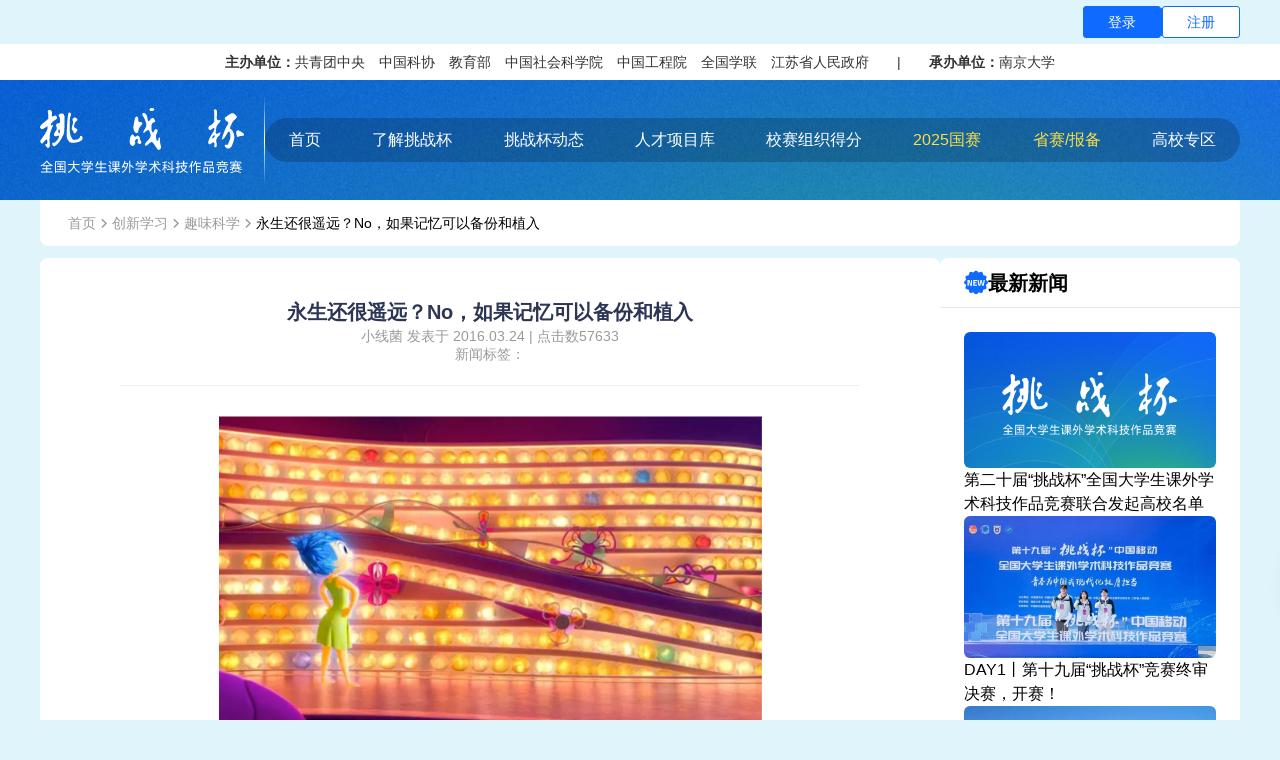

--- FILE ---
content_type: text/html; charset=utf-8
request_url: https://tiaozhanbei.net/article/15690/
body_size: 9570
content:

<!DOCTYPE html>
<html lang="zh-CN">
  <head>
    <meta name="viewport" content="width=device-width, initial-scale=1" />
    <meta name="google-site-verification" content="lAyumPV3PBBY_ryOo5PZtb8hQiOM1AAo7ls8NUNgYL4" />
    <meta name="baidu-site-verification" content="Q2LwRxgUe8" />
    <meta name="keywords" content=" 趣味科学 创新学习" />
    <meta name="description" content="新闻－永生还很遥远？No，如果记忆可以备份和植入 的内容以及评论" />
    <meta property="qc:admins" content="7535306301720162516654" />
    <title>永生还很遥远？No，如果记忆可以备份和植入 创新学习 </title>

    <link rel="shortcut icon" href="/static/images/favicon.ico" type="images/x-icon"/>
    <link rel="apple-touch-icon" href="/static/images/mobile/tzb_apple_icon.png">

    <script defer src="/static/js/alpinejs-collapse-3.4.19.min.js"></script>
    <script defer src="/static/js/alpinejs-intersect-3.4.19.min.js"></script>
    <script defer src="/static/js/alpinejs-3.14.8.min.js"></script>
    
    <!-- Production -->
      

<link rel="stylesheet" href="/static/css/dist/styles.css?v=2025.03.31a">




    
    <!-- Google tag (gtag.js) -->
    <script async src="https://www.googletagmanager.com/gtag/js?id=G-FZFQ511WJT"></script>
    <script>
      window.dataLayer = window.dataLayer || [];
      function gtag(){dataLayer.push(arguments);}
      gtag('js', new Date());
      gtag('set', {'cookie_flags': 'Secure'});
      gtag('config', 'G-FZFQ511WJT');
    </script>


<!-- 这里可能需要加上 新闻的style 样式 具体实现方式TBD -->

  </head>
  <body class="bg-[#DFF4FB] min-w-[1200px]">

    
<!-- 最顶部状态栏 -->
<div class="w-[1200px] mx-auto flex justify-between items-center text-[#333] text-sm min-h-[44px]">
  <div class="flex flex-row items-center gap-1">
    
  </div>
  
  
  <div class="flex flex-row gap-6 items-center">
    <a href="/accounts/login/">
      <button type="button" name="login" class="text-sm h-8 px-6 bg-[#0F6BFF] text-white border border-[#0F6BFF] rounded-[3px]">登录</button>
    </a>

    <div class="w-px h-7 bg-[#0F6BFF]"></div>

    <a href="javascript:void();">
      <button type="button" name="reg" class="text-sm h-8 px-6 bg-white text-[#0F6BFF] border border-[#0F6BFF] rounded-[3px]">注册</button>
    </a>

  </div>

  
  
</div>

    
<!-- 主办单位 -->
<div class="bg-white [&_a]:text-[#333] [&_a:hover]:text-[#0F6BFF] [&_a:hover]:underline [&_a:hover]:font-medium">
  <div class="w-[1200px] mx-auto text-center text-[#333] text-sm leading-9">
    <b>主办单位：</b>共青团中央&emsp;中国科协&emsp;教育部&emsp;中国社会科学院&emsp;中国工程院&emsp;全国学联&emsp;江苏省人民政府&emsp;&emsp;|&emsp;&emsp;<b>承办单位：</b><a href="#">南京大学</a>
  </div>
</div>




    

<!-- nav+banner -->

<div style="background-image: url(/static/images/pc/banner_bg_small.jpg)" class="bg-cover bg-center">

  <div class="text-white w-[1200px] mx-auto">
      <!-- Logo + 导航 -->
      <div class="flex flex-row items-center gap-5 py-4">
        <!-- Logo -->
        <div
          class="border-r border-solid pr-5 shrink-0"
          style="border-image-source: linear-gradient(180deg, rgba(255, 255, 255, 0) 0%, rgba(255, 255, 255, 1) 50%, rgba(255, 255, 255, 0) 100%); border-image-slice: 1;"
        >
            <img src="/static/images/mobile/mobile_header_logo.svg" width="204" height="auto" />
        </div>

        <!-- 导航栏 -->
        <nav class="flex-1 flex justify-between rounded-full px-1 py-1 bg-black/20 font-medium text-base [&_a]:px-5 [&_a]:leading-9 [&_a:hover]:bg-white/20 [&_a]:rounded-full [&_a[active]]:bg-white [&_a[active]]:text-[#0F6BFF]">
          
          <a href="/"   >
            首页
          </a>
          
          <a href="/focus"   >
            了解挑战杯
          </a>
          
          <a href="/tzb"   >
            挑战杯动态
          </a>
          
          <a href="https://xmk.tiaozhanbei.net/project/"   >
            人才项目库
          </a>
          
          <a href="https://zzdf.tiaozhanbei.net/"   target="_blank">
            校赛组织得分
          </a>
          
          <a href="https://2025.tiaozhanbei.net/"  class="text-yellow-300" target="_blank">
            2025国赛
          </a>
          
          <a href="/baobei"  class="text-yellow-300" >
            省赛/报备
          </a>
          
          <a href="https://www.tiaozhanbei.net/gxzq/"   target="_blank">
            高校专区
          </a>
          
        </nav>
      </div>
  </div>

  <!-- Banner title 这个版本不用了，字已经压到了图片上 div保留用来控制高度 -->
  
  <!-- no title with small banner -->
  <div class="flex items-center justify-center h-auto">
    
  </div>
   
</div>



    
<!-- 面包屑 -->
<div class="w-[1200px] mx-auto">
	<div class="flex items-center gap-1 px-7 py-3 bg-white rounded-bl-lg rounded-br-lg leading-[22px] text-sm text-black/40 [&_a:hover]:text-black/80">
	  <a href="#">首页</a>
	  <img src="/static/images/icons/bread-divide.svg" height="16" width="16" alt="&gt;" />
	  <a href="/study">创新学习</a>
	  <img src="/static/images/icons/bread-divide.svg" height="16" width="16" alt="&gt;" />
	  <a href="/study/fun">趣味科学</a>
	  <img src="/static/images/icons/bread-divide.svg" height="16" width="16" alt="&gt;" />
	  <span class="text-black">永生还很遥远？No，如果记忆可以备份和植入</span>
	</div>
  </div>


    
<!-- 消息提示 手机版 -->



    
<!-- 正文 -->
<div class="w-[1200px] mx-auto mt-3">
	<div class="flex flex-row justify-between items-stretch gap-4">
	  <div class="flex-1 px-[80px] py-10 bg-white rounded-lg">
		<article>
		  <!-- 标题区域 -->
		  <div class="flex flex-col gap-3 text-center pb-6 border-b border-[#f0f0f0]">
			<h1 class="text-xl font-semibold leading-7 text-primary">永生还很遥远？No，如果记忆可以备份和植入</h1>
			<div class="text-sm text-black/40 leading-normal">小线菌 发表于 2016.03.24  | 点击数57633</div>
			<div class="flex flex-row items-center justify-center">
			  <span class="text-sm leading-none text-black/40">新闻标签：</span>
			  
			</div>
		  </div>
		  <!-- 正文区域 -->
		  <div class="mt-6 leading-6 text-sm text-primary
			[&_img]:max-w-full
			[&_img]:h-auto
			[&_img]:object-contain
			[&_img[style*='height']]:!h-auto
			max-sm:[&_img]:!w-full
			[&_img]:mx-auto  <!-- 水平居中 -->
			[&_img]:my-4">   <!-- 垂直间距 -->
			<p style="margin: 0px 0px 20px; padding: 0px; font-size: 16px; font-family: 微软雅黑, helvetica, arial; color: rgb(102, 102, 102); line-height: 30px; text-align: center;">
	<img alt="" src="/media/news/escape/2016/03/24/de0f6722d2a6453d9d4fcb14be8e8dfa.png" style="border: 0px; width: 550px; height: 316px;" /></p>
<p style="margin: 0px 0px 20px; padding: 0px; font-size: 16px; font-family: 微软雅黑, helvetica, arial; color: rgb(102, 102, 102); line-height: 30px;">
	题图：pixar.wikia.com</p>
<p style="margin: 0px 0px 20px; padding: 0px; font-size: 16px; font-family: 微软雅黑, helvetica, arial; color: rgb(102, 102, 102); line-height: 30px;">
	前不久我们介绍过<span style="color: rgb(51, 102, 204);">SxSW大会 (South by Southwest，西南偏南 )</span>，在这个位于大德克萨斯州的为期10天的文艺、科技大交响的派对上，到处都是有趣、好玩的人和事。毋庸置疑，最有趣的人之一就是Ted Berger博士，<span style="color: rgb(51, 102, 204);">他正致力于通过大脑的移植来帮助那些长期记忆有问题的人&mdash;&mdash;这背后的科学真心碉堡了！</span></p>
<p style="margin: 0px 0px 20px; padding: 0px; font-size: 16px; font-family: 微软雅黑, helvetica, arial; color: rgb(102, 102, 102); line-height: 30px; text-align: center;">
	老先生一看就像科幻大片里正邪难辨的怪教授有没有！</p>
<p style="margin: 0px 0px 20px; padding: 0px; font-size: 16px; font-family: 微软雅黑, helvetica, arial; color: rgb(102, 102, 102); line-height: 30px; text-align: center;">
	<span style="color: rgb(51, 102, 204);">▼</span></p>
<p style="margin: 0px 0px 20px; padding: 0px; font-size: 16px; font-family: 微软雅黑, helvetica, arial; color: rgb(102, 102, 102); line-height: 30px; text-align: center;">
	<img alt="" src="/media/news/escape/2016/03/24/a5dc2c8b4c24422996b1f902226ed644.png" style="border: 0px; width: 122px; height: 122px;" /></p>
<p style="margin: 0px 0px 20px; padding: 0px; font-size: 16px; font-family: 微软雅黑, helvetica, arial; color: rgb(102, 102, 102); line-height: 30px;">
	Berger先解释了癫痫和老年痴呆症等疾病的患者是如何因他们的海马体而受苦，<span style="color: rgb(51, 102, 204);">而海马体主要负责记忆和学习，</span>日常生活中的短期记忆都储存在海马体中，如果一个记忆片段（比如你和前任经常去的小巷、高考前狂背的名诗名句等等）在短时间内被重复提及的话海马体就会将其转存入大脑皮层，成为永久记忆。</p>
<p style="margin: 0px 0px 20px; padding: 0px; font-size: 16px; font-family: 微软雅黑, helvetica, arial; color: rgb(102, 102, 102); line-height: 30px;">
	记忆其实就是神经细胞之间的联结形态。然而，储存或抛掉某些信息，却不是出自有意识的判断，而是由人脑中的海马区来处理。海马区在记忆的过程中，充当转换站的角色，当大脑皮质中的神经元接收到各种感官或知觉讯息时，它们会把讯息传递给海马区。假如海马区有所反应，神经元就会开始形成持久的网络，但如果没有通过这种认可的模式，那么脑部接收到的信息就自动消逝无踪。</p>
<p style="margin: 0px 0px 20px; padding: 0px; font-size: 16px; font-family: 微软雅黑, helvetica, arial; color: rgb(102, 102, 102); line-height: 30px; text-align: center;">
	海马体能帮你的短期记忆转换成长期记忆</p>
<p style="margin: 0px 0px 20px; padding: 0px; font-size: 16px; font-family: 微软雅黑, helvetica, arial; color: rgb(102, 102, 102); line-height: 30px; text-align: center;">
	<span style="color: rgb(51, 102, 204);">▼</span></p>
<p style="margin: 0px 0px 20px; padding: 0px; font-size: 16px; font-family: 微软雅黑, helvetica, arial; color: rgb(102, 102, 102); line-height: 30px; text-align: center;">
	<img alt="" src="/media/news/escape/2016/03/24/58d008ee9c8b478783ac3b3478b01de0.png" style="border: 0px; width: 334px; height: 251px;" /></p>
<p style="margin: 0px 0px 20px; padding: 0px; font-size: 16px; font-family: 微软雅黑, helvetica, arial; color: rgb(102, 102, 102); line-height: 30px;">
	我们对于某个事件的初始记忆其实是<span style="color: rgb(51, 102, 204);">二进制的电子代码（binary electrical codes）</span>，他们通过海马体被过滤到大脑中另一个部分，被作为长期记忆储存起来。Berger教授在SxSW上的IEEE （Institute of Electrical and Electronics Engineers，电气和电子工程师协会）人类技术系列活动中表示，他正在研发一个电池驱动的&ldquo;人造海马体&rdquo;。</p>
<p style="margin: 0px 0px 20px; padding: 0px; font-size: 16px; font-family: 微软雅黑, helvetica, arial; color: rgb(102, 102, 102); line-height: 30px; text-align: center;">
	&ldquo;人造海马体&rdquo;也许长这样</p>
<p style="margin: 0px 0px 20px; padding: 0px; font-size: 16px; font-family: 微软雅黑, helvetica, arial; color: rgb(102, 102, 102); line-height: 30px; text-align: center;">
	<span style="color: rgb(51, 102, 204);">▼</span></p>
<p style="margin: 0px 0px 20px; padding: 0px; font-size: 16px; font-family: 微软雅黑, helvetica, arial; color: rgb(102, 102, 102); line-height: 30px; text-align: center;">
	<span style="color: rgb(51, 102, 204);"><img alt="" src="/media/news/escape/2016/03/24/7c4a0bbd9309441b9da3b2a8becb47ab.png" style="border: 0px; width: 550px; height: 389px;" /></span></p>
<p style="margin: 0px 0px 20px; padding: 0px; font-size: 16px; font-family: 微软雅黑, helvetica, arial; color: rgb(102, 102, 102); line-height: 30px;">
	Berger和他在南加大（USC）的团队已经在老鼠和猴子身上试验了这个想法。一开始，猴子被训练在一台电脑上玩游戏，他们必须记忆一个30秒前看到的标识，并在多个选项中选出该标识。</p>
<p style="margin: 0px 0px 20px; padding: 0px; font-size: 16px; font-family: 微软雅黑, helvetica, arial; color: rgb(102, 102, 102); line-height: 30px; text-align: center;">
	<img alt="" src="/media/news/escape/2016/03/24/b54b053d62294040a3d8e4122e701d8f.png" style="border: 0px; width: 550px; height: 371px;" /></p>
<p style="margin: 0px 0px 20px; padding: 0px; font-size: 16px; font-family: 微软雅黑, helvetica, arial; color: rgb(102, 102, 102); line-height: 30px;">
	然后团队通过注入毒素破坏了海马体，接着他们观察了猴子用来短期记忆那个标识的电子代码的变化，<span style="color: rgb(51, 102, 204);">发现通过电极可以复制一份短期记忆到长期记忆库中</span>。Berger说这个过程被执行得几近完美。</p>
<p style="margin: 0px 0px 20px; padding: 0px; font-size: 16px; font-family: 微软雅黑, helvetica, arial; color: rgb(102, 102, 102); line-height: 30px; text-align: center;">
	&ldquo;为什么受伤的总是我！&rdquo;</p>
<p style="margin: 0px 0px 20px; padding: 0px; font-size: 16px; font-family: 微软雅黑, helvetica, arial; color: rgb(102, 102, 102); line-height: 30px; text-align: center;">
	<span style="color: rgb(51, 102, 204);">▼</span></p>
<p style="margin: 0px 0px 20px; padding: 0px; font-size: 16px; font-family: 微软雅黑, helvetica, arial; color: rgb(102, 102, 102); line-height: 30px; text-align: center;">
	<span style="color: rgb(51, 102, 204);"><img alt="" src="/media/news/escape/2016/03/24/3f93569e35784728921ba7af185fbc87.png" style="border: 0px; width: 315px; height: 315px;" /></span></p>
<p style="margin: 0px 0px 20px; padding: 0px; font-size: 16px; font-family: 微软雅黑, helvetica, arial; color: rgb(102, 102, 102); line-height: 30px;">
	现在他已经开始在缺乏海马体的癫痫患者身上测试这个过程。尽管迄今为止只有八位病患参与测试，Berger表示结果都是正面的，可植入患者体内的硬件<span style="color: rgb(51, 102, 204);">&ldquo;人造海马体&rdquo;可能将在数年后面世</span>。</p>
<p style="margin: 0px 0px 20px; padding: 0px; font-size: 16px; font-family: 微软雅黑, helvetica, arial; color: rgb(102, 102, 102); line-height: 30px;">
	那么这种人工海马体是否可以在人体内植入其他（错误的）记忆呢？Berger说已经在猴子身上试验过，发现给他们植入错误标识的代码有时能成功，有时则不然。而业内有个轰动事件是，MIT的科学家2013年曾成功将错误的记忆植入给了老鼠。</p>
<p style="margin: 0px 0px 20px; padding: 0px; font-size: 16px; font-family: 微软雅黑, helvetica, arial; color: rgb(102, 102, 102); line-height: 30px; text-align: center;">
	<span style="color: rgb(105, 105, 105);">记忆形成的过程</span></p>
<p style="margin: 0px 0px 20px; padding: 0px; font-size: 16px; font-family: 微软雅黑, helvetica, arial; color: rgb(102, 102, 102); line-height: 30px; text-align: center;">
	<span style="color: rgb(51, 102, 204);">▼</span></p>
<p style="margin: 0px 0px 20px; padding: 0px; font-size: 16px; font-family: 微软雅黑, helvetica, arial; color: rgb(102, 102, 102); line-height: 30px; text-align: center;">
	<span style="color: rgb(51, 102, 204);"><img alt="" src="/media/news/escape/2016/03/24/1f581e7fabd74915b4186e3b3c7ebc8e.png" style="border: 0px; width: 650px; height: 179px;" /></span></p>
<p style="margin: 0px 0px 20px; padding: 0px; font-size: 16px; font-family: 微软雅黑, helvetica, arial; color: rgb(102, 102, 102); line-height: 30px; text-align: center;">
	<span style="color: rgb(105, 105, 105);">记忆被重新激活的过程</span></p>
<p style="margin: 0px 0px 20px; padding: 0px; font-size: 16px; font-family: 微软雅黑, helvetica, arial; color: rgb(102, 102, 102); line-height: 30px; text-align: center;">
	<span style="color: rgb(51, 102, 204);">▼</span></p>
<p style="margin: 0px 0px 20px; padding: 0px; font-size: 16px; font-family: 微软雅黑, helvetica, arial; color: rgb(102, 102, 102); line-height: 30px; text-align: center;">
	<span style="color: rgb(51, 102, 204);"><img alt="" src="/media/news/escape/2016/03/24/e7f32b640acd4f5ca9a77f0876219867.png" style="border: 0px; width: 653px; height: 459px;" /></span></p>
<p style="margin: 0px 0px 20px; padding: 0px; font-size: 16px; font-family: 微软雅黑, helvetica, arial; color: rgb(102, 102, 102); line-height: 30px; text-align: center;">
	<span style="color: rgb(105, 105, 105);">记忆被操纵的过程</span></p>
<p style="margin: 0px 0px 20px; padding: 0px; font-size: 16px; font-family: 微软雅黑, helvetica, arial; color: rgb(102, 102, 102); line-height: 30px; text-align: center;">
	<span style="color: rgb(51, 102, 204);">▼</span></p>
<p style="margin: 0px 0px 20px; padding: 0px; font-size: 16px; font-family: 微软雅黑, helvetica, arial; color: rgb(102, 102, 102); line-height: 30px; text-align: center;">
	<span style="color: rgb(51, 102, 204);"><img alt="" src="/media/news/escape/2016/03/24/028d706385e34dd29225e6b5bae11f27.png" style="border: 0px; width: 657px; height: 461px;" /></span></p>
<p style="margin: 0px 0px 20px; padding: 0px; font-size: 16px; font-family: 微软雅黑, helvetica, arial; color: rgb(102, 102, 102); line-height: 30px; text-align: center;">
	<span style="color: rgb(105, 105, 105);">But ! （脑洞来了）</span></p>
<p style="margin: 0px 0px 20px; padding: 0px; font-size: 16px; font-family: 微软雅黑, helvetica, arial; color: rgb(102, 102, 102); line-height: 30px;">
	虽然Berger 现在是出于医疗目的在研究大脑植入，但今后可能有人用类似的技术<span style="color: rgb(51, 102, 204);">将错误的记忆植入大脑，来作为一种控制手段</span>（想象一下：&ldquo;跟着我干吧，你祖祖辈辈都是跟着我干的喔亲！&rdquo;未来的邪恶独裁者说）。如果这项技术真的成熟并步入应用阶段，这意味着<span style="color: rgb(51, 102, 204);">&ldquo;洗脑&rdquo;这个词不再是一种比喻，而是切切实实的动作行为了&hellip;&hellip;</span></p>
<p style="margin: 0px 0px 20px; padding: 0px; font-size: 16px; font-family: 微软雅黑, helvetica, arial; color: rgb(102, 102, 102); line-height: 30px; text-align: center;">
	心疼我们的&ldquo;冬兵&rdquo;吧唧，一次次被洗脑</p>
<p style="margin: 0px 0px 20px; padding: 0px; font-size: 16px; font-family: 微软雅黑, helvetica, arial; color: rgb(102, 102, 102); line-height: 30px; text-align: center;">
	<span style="color: rgb(51, 102, 204);">▼</span></p>
<p style="margin: 0px 0px 20px; padding: 0px; font-size: 16px; font-family: 微软雅黑, helvetica, arial; color: rgb(102, 102, 102); line-height: 30px; text-align: center;">
	<span style="color: rgb(51, 102, 204);"><img alt="" src="/media/news/escape/2016/03/24/05ae2243a9ab43bfb0211110226b8ac8.gif" style="border: 0px; width: 370px; height: 218px;" /></span></p>
<p style="margin: 0px 0px 20px; padding: 0px; font-size: 16px; font-family: 微软雅黑, helvetica, arial; color: rgb(102, 102, 102); line-height: 30px;">
	也有可能人类会将其当做一种娱乐的形式，去不了一场超嗨的音乐节？买一份音乐节的记忆就可以啦！想体验和女神啪啪啪的感觉，可就是连家门都懒得出？没关系，买一份爱情动作的记忆吧&hellip;&hellip;当然，<span style="color: rgb(51, 102, 204);">如果该技术的发展真的能让人的记忆被复制、备份、然后植入，那长生不老的美好愿望可能真的不再是幻想了噢！</span></p>
<p style="margin: 0px 0px 20px; padding: 0px; font-size: 16px; font-family: 微软雅黑, helvetica, arial; color: rgb(102, 102, 102); line-height: 30px;">
	好吧，小线菌又该吃药了。</p>
<p style="margin: 0px 0px 20px; padding: 0px; font-size: 16px; font-family: 微软雅黑, helvetica, arial; color: rgb(102, 102, 102); line-height: 30px;">
	Anyway，尽管目前来看这仅仅是科幻小说的情节，但Berger和其他该领域内的专家们的辛勤工作显示，人体大脑的秘密以及它的工作机制，正逐渐被掀起了它的神秘面纱。</p>
<p style="margin: 0px 0px 20px; padding: 0px; font-size: 16px; font-family: 微软雅黑, helvetica, arial; color: rgb(102, 102, 102); line-height: 30px;">
	作者小线菌，转自线性资本</p>

			
		  </div>
		</article>
  
		<!-- 上一条、下一条 -->
		<div class="mt-6 flex flex-col gap-3 text-sm">
		  <div class="flex flex-row gap-0.5 items-start">
			<div class="text-secondary text-nowrap">上一条：</div>
			
			<a href="/article/15688/" class="text-[#0F6BFF] leading-5" title="人工智能时代是否已到来，你怎么看？">人工智能时代是否已到来，你怎么看？</a>
			
		  </div>
		  <div class="flex flex-row gap-0.5 items-start">
			<div class="text-secondary text-nowrap">下一条：</div>
			
			<a href="/article/15713/" class="text-[#0F6BFF] leading-5" title="把阳光“变成”好吃的鱼？硅谷的神奇生物技术+AI">把阳光“变成”好吃的鱼？硅谷的神奇生物技术+AI</a>
			
		  </div>
		</div>
		
		<!-- 相关新闻 -->
		<section class="mt-6 border border-divider rounded-lg">
		  <h3 class="h-[42px] px-6 font-semibold text-xl flex items-center border-b border-b-divider">
			相关新闻
		  </h3>
		  <ul class="py-4 px-6">
			
			<li><a href="/article/15713/"  class="line-clamp-1 overflow-hidden text-[14px] leading-[28px] hover:text-[#0F6BFF]">把阳光“变成”好吃的鱼？硅谷的神奇生物技术+AI</a></li>
			
			<li><a href="/article/15688/"  class="line-clamp-1 overflow-hidden text-[14px] leading-[28px] hover:text-[#0F6BFF]">人工智能时代是否已到来，你怎么看？</a></li>
			
			<li><a href="/article/15644/"  class="line-clamp-1 overflow-hidden text-[14px] leading-[28px] hover:text-[#0F6BFF]">10个问题，释疑NASA的“另一个地球”</a></li>
			
			<li><a href="/article/15620/"  class="line-clamp-1 overflow-hidden text-[14px] leading-[28px] hover:text-[#0F6BFF]">来自星星的你，都教授你到底来自哪颗星？</a></li>
			
			<li><a href="/article/15619/"  class="line-clamp-1 overflow-hidden text-[14px] leading-[28px] hover:text-[#0F6BFF]">五大改进，杜绝MH370事故再现</a></li>
			
		  </ul>
		</section>
	  </div>
  
	  <!-- 正文右侧：最新新闻、热点新闻 -->
	  <div class="basis-3/12 shrink-0 flex flex-col gap-2">
		<section class="bg-white rounded-lg">
		  <h3 class="flex flex-row items-center gap-2 px-6 py-3 font-semibold text-xl leading-6 border-b border-b-divider">
			<img src="/static/images/icons/new.svg" height="24" width="24"/><span>最新新闻</span>
		  </h3>
		  <ul class="pt-6 pb-4 flex flex-col gap-6 [&_a:hover]:text-[#0F6BFF]">
			
			<li>
			  <a href="/article/15812/"  class="flex flex-col gap-2 px-6">
				<img src="/static/images/mobile/intro_banner_390_210_2x.png" class="w-full rounded-md" />
				<span class="text-base leading-6 font-medium line-clamp-2">第二十届“挑战杯”全国大学生课外学术科技作品竞赛联合发起高校名单</span>
			  </a>
			</li>
			
			<li>
			  <a href="/article/15811/"  class="flex flex-col gap-2 px-6">
				<img src="/media/news/newsimage/2025/11/2/cache/7a13e7b2-30bd-4d2b-b623-0a5202d7f874-2025-11-2-20-9-35-5268_252_142_2x.jpg" class="w-full rounded-md" />
				<span class="text-base leading-6 font-medium line-clamp-2">DAY1丨第十九届“挑战杯”竞赛终审决赛，开赛！</span>
			  </a>
			</li>
			
			<li>
			  <a href="/article/15810/"  class="flex flex-col gap-2 px-6">
				<img src="/media/news/newsimage/2025/11/2/cache/f6f0a841-39a7-4dd2-b53a-f0f21107134b-2025-11-2-17-35-35-1084_252_142_2x.png" class="w-full rounded-md" />
				<span class="text-base leading-6 font-medium line-clamp-2">划重点！6家“挑战杯”大学生创新创业项目科技创新成果孵化转化基地齐亮相（下）</span>
			  </a>
			</li>
			
		  </ul>
		</section>
  
		<section class="bg-white rounded-lg">
		  <h3 class="flex flex-row items-center gap-2 px-6 py-3 font-semibold text-xl leading-6 border-b border-b-divider">
			<img src="/static/images/icons/hot.svg" height="24" width="24"/><span>热点新闻</span>
		  </h3>
		  <ul class="pt-6 pb-4 flex flex-col gap-6 [&_a:hover]:text-[#0F6BFF]">
			
			<li>
			  <a href="/article/15796/"  class="flex flex-col gap-2 px-6">
				<img src="/media/news/newsimage/2025/6/17/cache/c4a10078-080d-4348-b09d-afb327b2aef1-2025-6-17-16-47-46-6603_252_142_2x.png" class="w-full rounded-md" />
				<span class="text-base leading-6 font-medium line-clamp-2">挑战杯丨2025年度中国青年科技创新“揭榜挂帅”擂台赛“生物医药”领域主擂台赛启动</span>
			  </a>
			</li>
			
			<li>
			  <a href="/article/15782/"  class="flex flex-col gap-2 px-6">
				<img src="/media/news/newsimage/2025/5/30/cache/e4ec6161-d7ed-4939-accf-fd258d1024e1-2025-5-30-16-58-29-6866_252_142_2x.jpeg" class="w-full rounded-md" />
				<span class="text-base leading-6 font-medium line-clamp-2">呼唤青年一代敢破“卡脖子”，勇当开拓者——2025年度中国青年科技创新“揭榜挂帅”擂台赛榜单发布</span>
			  </a>
			</li>
			
			<li>
			  <a href="/article/15797/"  class="flex flex-col gap-2 px-6">
				<img src="/media/news/newsimage/2025/6/17/cache/7f7784d2-dff2-4254-80e1-fa3dc570997e-2025-6-17-18-7-2-2367_252_142_2x.jpg" class="w-full rounded-md" />
				<span class="text-base leading-6 font-medium line-clamp-2">挑战杯丨第十九届“挑战杯”重庆市决赛成功举办！2025年度揭榜挂帅“新一代信息技术”领域主擂台赛落户重庆高新区！</span>
			  </a>
			</li>
			
		  </ul>
		</section>
	  </div>
	</div>
  </div>

    
       
    <div class="mt-[60px]">
      

<footer
  x-data="{ backgroundImage: 'url(/static/images/pc/footer-bg.jpg)' }"
  class="pb-[30px] w-full bg-cover bg-top flex flex-col items-center relative text-white"
  :style="{ backgroundImage: backgroundImage }"
>
  <div class="flex flex-col gap-3 mt-8 text-center hidden">
    <img src="/static/images/pc/miniprogram-code.png" width="120" height="120" alt="微信小程序" />
    <span class="text-white text-sm font-medium">扫描进入小程序</span>
  </div>
  <div class="mt-[20px] py-5 flex justify-center gap-5 border-t-[0.5px] border-solid box-border " style="border-image-source: linear-gradient(90deg, rgba(255, 255, 255, 0) 0%, rgba(255, 255, 255, 1) 50%, rgba(255, 255, 255, 0) 100%); border-image-slice: 1;">
    <a href="javascript:void(0)">
      <img src="/static/images/icons/bottom-social-wx.svg" alt="微信" width="48" height="48">
    </a>
    <a href="javascript:void(0)">
      <img src="/static/images/icons/bottom-social-pyq.svg" alt="朋友圈" width="48" height="48">
    </a>
    <a href="javascript:void(0)">
      <img src="/static/images/icons/bottom-social-dy.svg" alt="抖音" width="48" height="48">
    </a>
    <a href="javascript:void(0)">
      <img src="/static/images/icons/bottom-social-xhs.svg" alt="小红书" width="48" height="48">
    </a>
    <a href="javascript:void(0)">
      <img src="/static/images/icons/bottom-social-wb.svg" alt="微博" width="48" height="48">
    </a>
  </div>

  

  <div>
    <a href="/about-us/" class="text-white text-xs font-medium">联系我们</a>
    <span>|</span>
    <a href="javascript:void(0)" class="text-white text-xs font-medium">友情链接</a>
  </div>
  <p class="mt-2 px-5 text-white/80 text-center text-xs leading-[20px] font-medium">
    Copyright © 2009-2025 All Rights Reserved.
    挑战杯全国大学生课外学术科技作品竞赛
    挑战杯中国大学生创业计划竞赛
    竞赛组委会 版权所有
  </p>
  <div class="flex flex-row gap-5 items-center mt-2">
    <p class="text-xs font-medium">京ICP备11009678号-2</p>
    <div class="flex flex-row gap-[3px]">
      <img src="/static/images/mobile/police.png" alt="police" width="16" height="18">
      <p class="text-white text-xs font-medium">京公网安备11010802028673号</p>
    </div>
  </div>
</footer>
    </div>
    

    <div class="fixed left-1/2 ml-[654px] bottom-[60px]">
      
<div
  class="flex flex-col gap-3 items-center"
  x-data="{ showGoTop: false }"
  @scroll.window.throttle.debounce="() => { showGoTop = window.scrollY > 600 }"
>
  <a href="#" class="w-[54px] h-[54px] rounded-lg overflow-hidden bg-white shadow-custom flex justify-center items-center [&:hover]:bg-[#f0f0f0]">
    <svg xmlns="http://www.w3.org/2000/svg" width="36" height="37" fill="none"><path fill="#A8AAAF" d="M33 7.814a2.667 2.667 0 0 0-2.667-2.667H5.667A2.667 2.667 0 0 0 3 7.814v17.167a2.667 2.667 0 0 0 2.667 2.666h3.416c.369 0 .667.299.667.667v3.303c0 .54.607.855 1.049.546l6.279-4.395a.67.67 0 0 1 .382-.12h12.873A2.667 2.667 0 0 0 33 24.98z"/><path fill="#fff" d="M10.5 13.773a1.5 1.5 0 0 1 1.5 1.5v2.25a1.5 1.5 0 0 1-3 0v-2.25a1.5 1.5 0 0 1 1.5-1.5M18 13.773a1.5 1.5 0 0 1 1.5 1.5v2.25a1.5 1.5 0 0 1-3 0v-2.25a1.5 1.5 0 0 1 1.5-1.5M27 15.273a1.5 1.5 0 1 0-3 0v2.25a1.5 1.5 0 0 0 3 0z"/></svg>
  </a>
  <button
    :class="{ 'opacity-0': !showGoTop, 'opacity-100': showGoTop }"
    onclick="window.scrollTo({top: 0, behavior: 'smooth'})"
    class="w-[54px] h-[54px] rounded-lg overflow-hidden bg-white shadow-custom flex justify-center items-center [&:hover]:bg-[#f0f0f0] transition-opacity"
  >
    <svg xmlns="http://www.w3.org/2000/svg" width="36" height="37" fill="none"><path fill="#A8AAAF" stroke="#fff" stroke-width=".711" d="m5.917 22.107.199-.2.056-.057h.001l.03-.03v-.001L16.68 11.345zm0 0 .023.035m-.023-.035.023.035m0 0a1.856 1.856 0 0 0 1.56 2.86h4.144v5.645c0 1.024.831 1.855 1.856 1.855h9c1.025 0 1.856-.83 1.856-1.856v-5.644H28.5c1.025 0 1.856-.83 1.856-1.855 0-.558-.246-1.057-.63-1.398L19.3 11.344zM6 4.742a1.855 1.855 0 1 0 0 3.71h24a1.856 1.856 0 0 0 0-3.71z"/></svg>
  </button>
</div>
    </div>

  </body>
  

</html>


--- FILE ---
content_type: text/css
request_url: https://tiaozhanbei.net/static/css/dist/styles.css?v=2025.03.31a
body_size: 12107
content:
*,:after,:before{--tw-border-spacing-x:0;--tw-border-spacing-y:0;--tw-translate-x:0;--tw-translate-y:0;--tw-rotate:0;--tw-skew-x:0;--tw-skew-y:0;--tw-scale-x:1;--tw-scale-y:1;--tw-pan-x: ;--tw-pan-y: ;--tw-pinch-zoom: ;--tw-scroll-snap-strictness:proximity;--tw-gradient-from-position: ;--tw-gradient-via-position: ;--tw-gradient-to-position: ;--tw-ordinal: ;--tw-slashed-zero: ;--tw-numeric-figure: ;--tw-numeric-spacing: ;--tw-numeric-fraction: ;--tw-ring-inset: ;--tw-ring-offset-width:0px;--tw-ring-offset-color:#fff;--tw-ring-color:rgba(59,130,246,.5);--tw-ring-offset-shadow:0 0 #0000;--tw-ring-shadow:0 0 #0000;--tw-shadow:0 0 #0000;--tw-shadow-colored:0 0 #0000;--tw-blur: ;--tw-brightness: ;--tw-contrast: ;--tw-grayscale: ;--tw-hue-rotate: ;--tw-invert: ;--tw-saturate: ;--tw-sepia: ;--tw-drop-shadow: ;--tw-backdrop-blur: ;--tw-backdrop-brightness: ;--tw-backdrop-contrast: ;--tw-backdrop-grayscale: ;--tw-backdrop-hue-rotate: ;--tw-backdrop-invert: ;--tw-backdrop-opacity: ;--tw-backdrop-saturate: ;--tw-backdrop-sepia: ;--tw-contain-size: ;--tw-contain-layout: ;--tw-contain-paint: ;--tw-contain-style: }::backdrop{--tw-border-spacing-x:0;--tw-border-spacing-y:0;--tw-translate-x:0;--tw-translate-y:0;--tw-rotate:0;--tw-skew-x:0;--tw-skew-y:0;--tw-scale-x:1;--tw-scale-y:1;--tw-pan-x: ;--tw-pan-y: ;--tw-pinch-zoom: ;--tw-scroll-snap-strictness:proximity;--tw-gradient-from-position: ;--tw-gradient-via-position: ;--tw-gradient-to-position: ;--tw-ordinal: ;--tw-slashed-zero: ;--tw-numeric-figure: ;--tw-numeric-spacing: ;--tw-numeric-fraction: ;--tw-ring-inset: ;--tw-ring-offset-width:0px;--tw-ring-offset-color:#fff;--tw-ring-color:rgba(59,130,246,.5);--tw-ring-offset-shadow:0 0 #0000;--tw-ring-shadow:0 0 #0000;--tw-shadow:0 0 #0000;--tw-shadow-colored:0 0 #0000;--tw-blur: ;--tw-brightness: ;--tw-contrast: ;--tw-grayscale: ;--tw-hue-rotate: ;--tw-invert: ;--tw-saturate: ;--tw-sepia: ;--tw-drop-shadow: ;--tw-backdrop-blur: ;--tw-backdrop-brightness: ;--tw-backdrop-contrast: ;--tw-backdrop-grayscale: ;--tw-backdrop-hue-rotate: ;--tw-backdrop-invert: ;--tw-backdrop-opacity: ;--tw-backdrop-saturate: ;--tw-backdrop-sepia: ;--tw-contain-size: ;--tw-contain-layout: ;--tw-contain-paint: ;--tw-contain-style: }/*! tailwindcss v3.4.17 | MIT License | https://tailwindcss.com*/*,:after,:before{box-sizing:border-box;border:0 solid #e5e7eb}:after,:before{--tw-content:""}:host,html{line-height:1.5;-webkit-text-size-adjust:100%;-moz-tab-size:4;-o-tab-size:4;tab-size:4;font-family:Segoe UI,Arial,PingFang SC,Microsoft YaHei,Noto Sans SC,ui-sans-serif,system-ui,sans-serif,Apple Color Emoji,Segoe UI Emoji,Segoe UI Symbol,Noto Color Emoji;font-feature-settings:normal;font-variation-settings:normal;-webkit-tap-highlight-color:transparent}body{margin:0;line-height:inherit}hr{height:0;color:inherit;border-top-width:1px}abbr:where([title]){-webkit-text-decoration:underline dotted;text-decoration:underline dotted}h1,h2,h3,h4,h5,h6{font-size:inherit;font-weight:inherit}a{color:inherit;text-decoration:inherit}b,strong{font-weight:bolder}code,kbd,pre,samp{font-family:ui-monospace,SFMono-Regular,Menlo,Monaco,Consolas,Liberation Mono,Courier New,monospace;font-feature-settings:normal;font-variation-settings:normal;font-size:1em}small{font-size:80%}sub,sup{font-size:75%;line-height:0;position:relative;vertical-align:baseline}sub{bottom:-.25em}sup{top:-.5em}table{text-indent:0;border-color:inherit;border-collapse:collapse}button,input,optgroup,select,textarea{font-family:inherit;font-feature-settings:inherit;font-variation-settings:inherit;font-size:100%;font-weight:inherit;line-height:inherit;letter-spacing:inherit;color:inherit;margin:0;padding:0}button,select{text-transform:none}button,input:where([type=button]),input:where([type=reset]),input:where([type=submit]){-webkit-appearance:button;background-color:transparent;background-image:none}:-moz-focusring{outline:auto}:-moz-ui-invalid{box-shadow:none}progress{vertical-align:baseline}::-webkit-inner-spin-button,::-webkit-outer-spin-button{height:auto}[type=search]{-webkit-appearance:textfield;outline-offset:-2px}::-webkit-search-decoration{-webkit-appearance:none}::-webkit-file-upload-button{-webkit-appearance:button;font:inherit}summary{display:list-item}blockquote,dd,dl,figure,h1,h2,h3,h4,h5,h6,hr,p,pre{margin:0}fieldset{margin:0}fieldset,legend{padding:0}menu,ol,ul{list-style:none;margin:0;padding:0}dialog{padding:0}textarea{resize:vertical}input::-moz-placeholder,textarea::-moz-placeholder{opacity:1;color:#9ca3af}input::placeholder,textarea::placeholder{opacity:1;color:#9ca3af}[role=button],button{cursor:pointer}:disabled{cursor:default}audio,canvas,embed,iframe,img,object,svg,video{display:block;vertical-align:middle}img,video{max-width:100%;height:auto}[hidden]:where(:not([hidden=until-found])){display:none}[multiple],[type=date],[type=datetime-local],[type=email],[type=month],[type=number],[type=password],[type=search],[type=tel],[type=text],[type=time],[type=url],[type=week],input:where(:not([type])),select,textarea{-webkit-appearance:none;-moz-appearance:none;appearance:none;background-color:#fff;border-color:#6b7280;border-width:1px;border-radius:0;padding:.5rem .75rem;font-size:1rem;line-height:1.5rem;--tw-shadow:0 0 #0000}[multiple]:focus,[type=date]:focus,[type=datetime-local]:focus,[type=email]:focus,[type=month]:focus,[type=number]:focus,[type=password]:focus,[type=search]:focus,[type=tel]:focus,[type=text]:focus,[type=time]:focus,[type=url]:focus,[type=week]:focus,input:where(:not([type])):focus,select:focus,textarea:focus{outline:2px solid transparent;outline-offset:2px;--tw-ring-inset:var(--tw-empty,/*!*/ /*!*/);--tw-ring-offset-width:0px;--tw-ring-offset-color:#fff;--tw-ring-color:#2563eb;--tw-ring-offset-shadow:var(--tw-ring-inset) 0 0 0 var(--tw-ring-offset-width) var(--tw-ring-offset-color);--tw-ring-shadow:var(--tw-ring-inset) 0 0 0 calc(1px + var(--tw-ring-offset-width)) var(--tw-ring-color);box-shadow:var(--tw-ring-offset-shadow),var(--tw-ring-shadow),var(--tw-shadow);border-color:#2563eb}input::-moz-placeholder,textarea::-moz-placeholder{color:#6b7280;opacity:1}input::placeholder,textarea::placeholder{color:#6b7280;opacity:1}::-webkit-datetime-edit-fields-wrapper{padding:0}::-webkit-date-and-time-value{min-height:1.5em;text-align:inherit}::-webkit-datetime-edit{display:inline-flex}::-webkit-datetime-edit,::-webkit-datetime-edit-day-field,::-webkit-datetime-edit-hour-field,::-webkit-datetime-edit-meridiem-field,::-webkit-datetime-edit-millisecond-field,::-webkit-datetime-edit-minute-field,::-webkit-datetime-edit-month-field,::-webkit-datetime-edit-second-field,::-webkit-datetime-edit-year-field{padding-top:0;padding-bottom:0}select{background-image:url("data:image/svg+xml;charset=utf-8,%3Csvg xmlns='http://www.w3.org/2000/svg' fill='none' viewBox='0 0 20 20'%3E%3Cpath stroke='%236b7280' stroke-linecap='round' stroke-linejoin='round' stroke-width='1.5' d='m6 8 4 4 4-4'/%3E%3C/svg%3E");background-position:right .5rem center;background-repeat:no-repeat;background-size:1.5em 1.5em;padding-right:2.5rem;-webkit-print-color-adjust:exact;print-color-adjust:exact}[multiple],[size]:where(select:not([size="1"])){background-image:none;background-position:0 0;background-repeat:unset;background-size:initial;padding-right:.75rem;-webkit-print-color-adjust:unset;print-color-adjust:unset}[type=checkbox],[type=radio]{-webkit-appearance:none;-moz-appearance:none;appearance:none;padding:0;-webkit-print-color-adjust:exact;print-color-adjust:exact;display:inline-block;vertical-align:middle;background-origin:border-box;-webkit-user-select:none;-moz-user-select:none;user-select:none;flex-shrink:0;height:1rem;width:1rem;color:#2563eb;background-color:#fff;border-color:#6b7280;border-width:1px;--tw-shadow:0 0 #0000}[type=checkbox]{border-radius:0}[type=radio]{border-radius:100%}[type=checkbox]:focus,[type=radio]:focus{outline:2px solid transparent;outline-offset:2px;--tw-ring-inset:var(--tw-empty,/*!*/ /*!*/);--tw-ring-offset-width:2px;--tw-ring-offset-color:#fff;--tw-ring-color:#2563eb;--tw-ring-offset-shadow:var(--tw-ring-inset) 0 0 0 var(--tw-ring-offset-width) var(--tw-ring-offset-color);--tw-ring-shadow:var(--tw-ring-inset) 0 0 0 calc(2px + var(--tw-ring-offset-width)) var(--tw-ring-color);box-shadow:var(--tw-ring-offset-shadow),var(--tw-ring-shadow),var(--tw-shadow)}[type=checkbox]:checked,[type=radio]:checked{border-color:transparent;background-color:currentColor;background-size:100% 100%;background-position:50%;background-repeat:no-repeat}[type=checkbox]:checked{background-image:url("data:image/svg+xml;charset=utf-8,%3Csvg xmlns='http://www.w3.org/2000/svg' fill='%23fff' viewBox='0 0 16 16'%3E%3Cpath d='M12.207 4.793a1 1 0 0 1 0 1.414l-5 5a1 1 0 0 1-1.414 0l-2-2a1 1 0 0 1 1.414-1.414L6.5 9.086l4.293-4.293a1 1 0 0 1 1.414 0'/%3E%3C/svg%3E")}@media (forced-colors:active) {[type=checkbox]:checked{-webkit-appearance:auto;-moz-appearance:auto;appearance:auto}}[type=radio]:checked{background-image:url("data:image/svg+xml;charset=utf-8,%3Csvg xmlns='http://www.w3.org/2000/svg' fill='%23fff' viewBox='0 0 16 16'%3E%3Ccircle cx='8' cy='8' r='3'/%3E%3C/svg%3E")}@media (forced-colors:active) {[type=radio]:checked{-webkit-appearance:auto;-moz-appearance:auto;appearance:auto}}[type=checkbox]:checked:focus,[type=checkbox]:checked:hover,[type=radio]:checked:focus,[type=radio]:checked:hover{border-color:transparent;background-color:currentColor}[type=checkbox]:indeterminate{background-image:url("data:image/svg+xml;charset=utf-8,%3Csvg xmlns='http://www.w3.org/2000/svg' fill='none' viewBox='0 0 16 16'%3E%3Cpath stroke='%23fff' stroke-linecap='round' stroke-linejoin='round' stroke-width='2' d='M4 8h8'/%3E%3C/svg%3E");border-color:transparent;background-color:currentColor;background-size:100% 100%;background-position:50%;background-repeat:no-repeat}@media (forced-colors:active) {[type=checkbox]:indeterminate{-webkit-appearance:auto;-moz-appearance:auto;appearance:auto}}[type=checkbox]:indeterminate:focus,[type=checkbox]:indeterminate:hover{border-color:transparent;background-color:currentColor}[type=file]{background:unset;border-color:inherit;border-width:0;border-radius:0;padding:0;font-size:unset;line-height:inherit}[type=file]:focus{outline:1px solid ButtonText;outline:1px auto -webkit-focus-ring-color}.container{width:100%}@media (min-width:640px){.container{max-width:640px}}@media (min-width:768px){.container{max-width:768px}}@media (min-width:1024px){.container{max-width:1024px}}@media (min-width:1280px){.container{max-width:1280px}}@media (min-width:1536px){.container{max-width:1536px}}.pointer-events-none{pointer-events:none}.pointer-events-auto{pointer-events:auto}.static{position:static}.fixed{position:fixed}.absolute{position:absolute}.relative{position:relative}.inset-0{inset:0}.inset-x-8{left:2rem;right:2rem}.bottom-0{bottom:0}.bottom-\[60px\]{bottom:60px}.left-0{left:0}.left-1\/2{left:50%}.left-5{left:1.25rem}.right-0{right:0}.right-5{right:1.25rem}.top-0{top:0}.top-1\/2{top:50%}.top-7{top:1.75rem}.top-\[50px\]{top:50px}.z-40{z-index:40}.z-50{z-index:50}.z-\[1000\]{z-index:1000}.z-\[1001\]{z-index:1001}.col-span-12{grid-column:span 12/span 12}.col-span-2{grid-column:span 2/span 2}.m-3{margin:.75rem}.m-4{margin:1rem}.m-6{margin:1.5rem}.mx-4{margin-left:1rem;margin-right:1rem}.mx-5{margin-left:1.25rem;margin-right:1.25rem}.mx-6{margin-left:1.5rem;margin-right:1.5rem}.mx-\[13px\]{margin-left:13px;margin-right:13px}.mx-auto{margin-left:auto;margin-right:auto}.my-1{margin-top:.25rem;margin-bottom:.25rem}.my-2{margin-top:.5rem;margin-bottom:.5rem}.my-6{margin-top:1.5rem;margin-bottom:1.5rem}.mb-12{margin-bottom:3rem}.mb-2{margin-bottom:.5rem}.mb-24{margin-bottom:6rem}.mb-3{margin-bottom:.75rem}.mb-4{margin-bottom:1rem}.mb-6{margin-bottom:1.5rem}.mb-8{margin-bottom:2rem}.ml-1{margin-left:.25rem}.ml-10{margin-left:2.5rem}.ml-3{margin-left:.75rem}.ml-4{margin-left:1rem}.ml-\[654px\]{margin-left:654px}.ml-auto{margin-left:auto}.mr-1{margin-right:.25rem}.mr-2{margin-right:.5rem}.mr-3{margin-right:.75rem}.mr-4{margin-right:1rem}.mt-1{margin-top:.25rem}.mt-10{margin-top:2.5rem}.mt-2{margin-top:.5rem}.mt-24{margin-top:6rem}.mt-3{margin-top:.75rem}.mt-32{margin-top:8rem}.mt-4{margin-top:1rem}.mt-5{margin-top:1.25rem}.mt-6{margin-top:1.5rem}.mt-8{margin-top:2rem}.mt-\[10px\]{margin-top:10px}.mt-\[20px\]{margin-top:20px}.mt-\[30px\]{margin-top:30px}.mt-\[60px\]{margin-top:60px}.box-border{box-sizing:border-box}.line-clamp-1{-webkit-line-clamp:1}.line-clamp-1,.line-clamp-2{overflow:hidden;display:-webkit-box;-webkit-box-orient:vertical}.line-clamp-2{-webkit-line-clamp:2}.line-clamp-3{-webkit-line-clamp:3}.line-clamp-3,.line-clamp-4{overflow:hidden;display:-webkit-box;-webkit-box-orient:vertical}.line-clamp-4{-webkit-line-clamp:4}.block{display:block}.inline-block{display:inline-block}.flex{display:flex}.inline-flex{display:inline-flex}.table{display:table}.grid{display:grid}.hidden{display:none}.size-4{width:1rem;height:1rem}.size-5{width:1.25rem;height:1.25rem}.size-6{width:1.5rem;height:1.5rem}.\!h-\[200px\]{height:200px!important}.\!h-\[214px\]{height:214px!important}.\!h-\[227px\]{height:227px!important}.\!h-auto{height:auto!important}.h-0{height:0}.h-10{height:2.5rem}.h-12{height:3rem}.h-3{height:.75rem}.h-4{height:1rem}.h-5{height:1.25rem}.h-6{height:1.5rem}.h-7{height:1.75rem}.h-8{height:2rem}.h-\[120px\]{height:120px}.h-\[128px\]{height:128px}.h-\[140px\]{height:140px}.h-\[146px\]{height:146px}.h-\[185px\]{height:185px}.h-\[194px\]{height:194px}.h-\[200px\]{height:200px}.h-\[210px\]{height:210px}.h-\[260px\]{height:260px}.h-\[285px\]{height:285px}.h-\[28px\]{height:28px}.h-\[2px\]{height:2px}.h-\[30px\]{height:30px}.h-\[3px\]{height:3px}.h-\[42px\]{height:42px}.h-\[50px\]{height:50px}.h-\[527px\]{height:527px}.h-\[52px\]{height:52px}.h-\[54px\]{height:54px}.h-\[55px\]{height:55px}.h-\[61px\]{height:61px}.h-\[64px\]{height:64px}.h-\[6px\]{height:6px}.h-auto{height:auto}.h-full{height:100%}.h-screen{height:100vh}.max-h-11{max-height:2.75rem}.min-h-16{min-height:4rem}.min-h-\[240px\]{min-height:240px}.min-h-\[44px\]{min-height:44px}.min-h-\[480px\]{min-height:480px}.min-h-\[500px\]{min-height:500px}.min-h-\[50svh\]{min-height:50svh}.min-h-\[600px\]{min-height:600px}.min-h-\[700px\]{min-height:700px}.min-h-screen{min-height:100vh}.\!w-\[200px\]{width:200px!important}.\!w-\[216px\]{width:216px!important}.\!w-\[227px\]{width:227px!important}.\!w-\[260px\]{width:260px!important}.\!w-\[90\%\]{width:90%!important}.w-0\.5{width:.125rem}.w-28{width:7rem}.w-3{width:.75rem}.w-3\/4{width:75%}.w-4{width:1rem}.w-5{width:1.25rem}.w-6{width:1.5rem}.w-60{width:15rem}.w-7{width:1.75rem}.w-96{width:24rem}.w-\[1200px\]{width:1200px}.w-\[120px\]{width:120px}.w-\[200px\]{width:200px}.w-\[216\]{width:216}.w-\[216px\]{width:216px}.w-\[226px\]{width:226px}.w-\[22px\]{width:22px}.w-\[240px\]{width:240px}.w-\[260px\]{width:260px}.w-\[2px\]{width:2px}.w-\[335px\]{width:335px}.w-\[52px\]{width:52px}.w-\[54px\]{width:54px}.w-\[840px\]{width:840px}.w-\[88px\]{width:88px}.w-auto{width:auto}.w-full{width:100%}.w-px{width:1px}.min-w-\[1200px\]{min-width:1200px}.min-w-\[120px\]{min-width:120px}.min-w-\[144px\]{min-width:144px}.max-w-\[1200px\]{max-width:1200px}.max-w-full{max-width:100%}.max-w-screen-xl{max-width:1280px}.flex-1{flex:1 1 0%}.flex-auto{flex:1 1 auto}.flex-shrink-0,.shrink-0{flex-shrink:0}.basis-1\/3{flex-basis:33.333333%}.basis-2\/12{flex-basis:16.666667%}.basis-2\/3{flex-basis:66.666667%}.basis-3\/12{flex-basis:25%}.basis-5\/12{flex-basis:41.666667%}.-translate-x-24{--tw-translate-x:-6rem}.-translate-x-24,.-translate-y-1\/2{transform:translate(var(--tw-translate-x),var(--tw-translate-y)) rotate(var(--tw-rotate)) skewX(var(--tw-skew-x)) skewY(var(--tw-skew-y)) scaleX(var(--tw-scale-x)) scaleY(var(--tw-scale-y))}.-translate-y-1\/2{--tw-translate-y:-50%}.translate-x-0{--tw-translate-x:0px}.translate-x-0,.translate-y-0{transform:translate(var(--tw-translate-x),var(--tw-translate-y)) rotate(var(--tw-rotate)) skewX(var(--tw-skew-x)) skewY(var(--tw-skew-y)) scaleX(var(--tw-scale-x)) scaleY(var(--tw-scale-y))}.translate-y-0{--tw-translate-y:0px}.translate-y-8{--tw-translate-y:2rem}.-rotate-45,.translate-y-8{transform:translate(var(--tw-translate-x),var(--tw-translate-y)) rotate(var(--tw-rotate)) skewX(var(--tw-skew-x)) skewY(var(--tw-skew-y)) scaleX(var(--tw-scale-x)) scaleY(var(--tw-scale-y))}.-rotate-45{--tw-rotate:-45deg}.-rotate-90{--tw-rotate:-90deg}.-rotate-90,.scale-50{transform:translate(var(--tw-translate-x),var(--tw-translate-y)) rotate(var(--tw-rotate)) skewX(var(--tw-skew-x)) skewY(var(--tw-skew-y)) scaleX(var(--tw-scale-x)) scaleY(var(--tw-scale-y))}.scale-50{--tw-scale-x:.5;--tw-scale-y:.5}.transform{transform:translate(var(--tw-translate-x),var(--tw-translate-y)) rotate(var(--tw-rotate)) skewX(var(--tw-skew-x)) skewY(var(--tw-skew-y)) scaleX(var(--tw-scale-x)) scaleY(var(--tw-scale-y))}.animate-\[progress_4s_linear\]{animation:progress 4s linear}@keyframes progress{0%{width:10%}to{width:100%}}.animate-\[progress_5s_linear\]{animation:progress 5s linear}.cursor-pointer{cursor:pointer}.touch-manipulation{touch-action:manipulation}.select-none{-webkit-user-select:none;-moz-user-select:none;user-select:none}.appearance-none{-webkit-appearance:none;-moz-appearance:none;appearance:none}.grid-cols-12{grid-template-columns:repeat(12,minmax(0,1fr))}.grid-cols-2{grid-template-columns:repeat(2,minmax(0,1fr))}.grid-cols-5{grid-template-columns:repeat(5,minmax(0,1fr))}.grid-cols-7{grid-template-columns:repeat(7,minmax(0,1fr))}.grid-cols-8{grid-template-columns:repeat(8,minmax(0,1fr))}.grid-rows-2{grid-template-rows:repeat(2,minmax(0,1fr))}.flex-row{flex-direction:row}.flex-col{flex-direction:column}.flex-wrap{flex-wrap:wrap}.content-center{align-content:center}.content-start{align-content:flex-start}.items-start{align-items:flex-start}.items-center{align-items:center}.items-stretch{align-items:stretch}.justify-start{justify-content:flex-start}.justify-end{justify-content:flex-end}.justify-center{justify-content:center}.justify-between{justify-content:space-between}.gap-0\.5{gap:.125rem}.gap-1{gap:.25rem}.gap-2{gap:.5rem}.gap-2\.5{gap:.625rem}.gap-3{gap:.75rem}.gap-4{gap:1rem}.gap-5{gap:1.25rem}.gap-6{gap:1.5rem}.gap-8{gap:2rem}.gap-\[3px\]{gap:3px}.gap-px{gap:1px}.space-y-1>:not([hidden])~:not([hidden]){--tw-space-y-reverse:0;margin-top:calc(.25rem*(1 - var(--tw-space-y-reverse)));margin-bottom:calc(.25rem*var(--tw-space-y-reverse))}.space-y-4>:not([hidden])~:not([hidden]){--tw-space-y-reverse:0;margin-top:calc(1rem*(1 - var(--tw-space-y-reverse)));margin-bottom:calc(1rem*var(--tw-space-y-reverse))}.divide-y>:not([hidden])~:not([hidden]){--tw-divide-y-reverse:0;border-top-width:calc(1px*(1 - var(--tw-divide-y-reverse)));border-bottom-width:calc(1px*var(--tw-divide-y-reverse))}.divide-gray-200>:not([hidden])~:not([hidden]){--tw-divide-opacity:1;border-color:rgb(229 231 235/var(--tw-divide-opacity,1))}.self-stretch{align-self:stretch}.overflow-hidden{overflow:hidden}.overflow-x-hidden{overflow-x:hidden}.overflow-x-clip{overflow-x:clip}.overflow-x-scroll{overflow-x:scroll}.truncate{overflow:hidden;white-space:nowrap}.text-ellipsis,.truncate{text-overflow:ellipsis}.whitespace-nowrap{white-space:nowrap}.text-nowrap{text-wrap:nowrap}.text-pretty{text-wrap:pretty}.rounded{border-radius:.25rem}.rounded-\[3px\]{border-radius:3px}.rounded-\[9px\]{border-radius:9px}.rounded-full{border-radius:9999px}.rounded-lg{border-radius:.5rem}.rounded-md{border-radius:.375rem}.rounded-sm{border-radius:.125rem}.rounded-b-lg{border-bottom-right-radius:.5rem;border-bottom-left-radius:.5rem}.rounded-l-full{border-top-left-radius:9999px;border-bottom-left-radius:9999px}.rounded-bl-lg{border-bottom-left-radius:.5rem}.rounded-br-lg{border-bottom-right-radius:.5rem}.rounded-tl-lg{border-top-left-radius:.5rem}.rounded-tr-lg{border-top-right-radius:.5rem}.border{border-width:1px}.border-\[0\.5px\]{border-width:.5px}.border-b{border-bottom-width:1px}.border-l-4{border-left-width:4px}.border-r{border-right-width:1px}.border-t-\[0\.5px\]{border-top-width:.5px}.border-solid{border-style:solid}.border-\[\#0F6BFF\]{--tw-border-opacity:1;border-color:rgb(15 107 255/var(--tw-border-opacity,1))}.border-\[\#34A5EE\]{--tw-border-opacity:1;border-color:rgb(52 165 238/var(--tw-border-opacity,1))}.border-\[\#E7E7E7\]{--tw-border-opacity:1;border-color:rgb(231 231 231/var(--tw-border-opacity,1))}.border-\[\#F0F0F0\]{--tw-border-opacity:1;border-color:rgb(240 240 240/var(--tw-border-opacity,1))}.border-\[\#dcdcdc\]{--tw-border-opacity:1;border-color:rgb(220 220 220/var(--tw-border-opacity,1))}.border-\[\#f0f0f0\]{--tw-border-opacity:1;border-color:rgb(240 240 240/var(--tw-border-opacity,1))}.border-black{--tw-border-opacity:1;border-color:rgb(0 0 0/var(--tw-border-opacity,1))}.border-divider{--tw-border-opacity:1;border-color:rgb(231 231 231/var(--tw-border-opacity,1))}.border-gray-300{--tw-border-opacity:1;border-color:rgb(209 213 219/var(--tw-border-opacity,1))}.border-primary{--tw-border-opacity:1;border-color:rgb(45 53 85/var(--tw-border-opacity,1))}.border-red-400{--tw-border-opacity:1;border-color:rgb(248 113 113/var(--tw-border-opacity,1))}.border-sky-500{--tw-border-opacity:1;border-color:rgb(14 165 233/var(--tw-border-opacity,1))}.border-teal-500{--tw-border-opacity:1;border-color:rgb(20 184 166/var(--tw-border-opacity,1))}.border-transparent{border-color:transparent}.border-white\/40{border-color:hsla(0,0%,100%,.4)}.border-b-divider{--tw-border-opacity:1;border-bottom-color:rgb(231 231 231/var(--tw-border-opacity,1))}.bg-\[\#0F6BFF\]{--tw-bg-opacity:1;background-color:rgb(15 107 255/var(--tw-bg-opacity,1))}.bg-\[\#2D3555\],.bg-\[\#2d3555\]{--tw-bg-opacity:1;background-color:rgb(45 53 85/var(--tw-bg-opacity,1))}.bg-\[\#3E7DED\]{--tw-bg-opacity:1;background-color:rgb(62 125 237/var(--tw-bg-opacity,1))}.bg-\[\#DFF4FB\]{--tw-bg-opacity:1;background-color:rgb(223 244 251/var(--tw-bg-opacity,1))}.bg-\[\#E55C5C\]{--tw-bg-opacity:1;background-color:rgb(229 92 92/var(--tw-bg-opacity,1))}.bg-\[\#E7E7E7\]{--tw-bg-opacity:1;background-color:rgb(231 231 231/var(--tw-bg-opacity,1))}.bg-\[\#EAF5FD\]{--tw-bg-opacity:1;background-color:rgb(234 245 253/var(--tw-bg-opacity,1))}.bg-\[\#F0F0F0\]{--tw-bg-opacity:1;background-color:rgb(240 240 240/var(--tw-bg-opacity,1))}.bg-\[\#d0d0d0\]{--tw-bg-opacity:1;background-color:rgb(208 208 208/var(--tw-bg-opacity,1))}.bg-\[\#f0f0f0\]{--tw-bg-opacity:1;background-color:rgb(240 240 240/var(--tw-bg-opacity,1))}.bg-black{--tw-bg-opacity:1;background-color:rgb(0 0 0/var(--tw-bg-opacity,1))}.bg-black\/20{background-color:rgba(0,0,0,.2)}.bg-black\/40{background-color:rgba(0,0,0,.4)}.bg-blue-600{--tw-bg-opacity:1;background-color:rgb(37 99 235/var(--tw-bg-opacity,1))}.bg-gray-100{--tw-bg-opacity:1;background-color:rgb(243 244 246/var(--tw-bg-opacity,1))}.bg-gray-50{--tw-bg-opacity:1;background-color:rgb(249 250 251/var(--tw-bg-opacity,1))}.bg-green-100{--tw-bg-opacity:1;background-color:rgb(220 252 231/var(--tw-bg-opacity,1))}.bg-primary{--tw-bg-opacity:1;background-color:rgb(45 53 85/var(--tw-bg-opacity,1))}.bg-red-50{--tw-bg-opacity:1;background-color:rgb(254 242 242/var(--tw-bg-opacity,1))}.bg-sky-500\/10{background-color:rgba(14,165,233,.1)}.bg-sky-500\/15{background-color:rgba(14,165,233,.15)}.bg-teal-50{--tw-bg-opacity:1;background-color:rgb(240 253 250/var(--tw-bg-opacity,1))}.bg-transparent{background-color:transparent}.bg-white{--tw-bg-opacity:1;background-color:rgb(255 255 255/var(--tw-bg-opacity,1))}.bg-white\/40{background-color:hsla(0,0%,100%,.4)}.bg-white\/90{background-color:hsla(0,0%,100%,.9)}.bg-gradient-to-b{background-image:linear-gradient(to bottom,var(--tw-gradient-stops))}.bg-gradient-to-bl{background-image:linear-gradient(to bottom left,var(--tw-gradient-stops))}.bg-gradient-to-r{background-image:linear-gradient(to right,var(--tw-gradient-stops))}.from-\[\#0e63d5\]{--tw-gradient-from:#0e63d5 var(--tw-gradient-from-position);--tw-gradient-to:rgba(14,99,213,0) var(--tw-gradient-to-position);--tw-gradient-stops:var(--tw-gradient-from),var(--tw-gradient-to)}.from-\[\#1170f8\]{--tw-gradient-from:#1170f8 var(--tw-gradient-from-position);--tw-gradient-to:rgba(17,112,248,0) var(--tw-gradient-to-position);--tw-gradient-stops:var(--tw-gradient-from),var(--tw-gradient-to)}.from-\[\#273658\]\/0{--tw-gradient-from:rgba(39,54,88,0) var(--tw-gradient-from-position);--tw-gradient-to:rgba(39,54,88,0) var(--tw-gradient-to-position);--tw-gradient-stops:var(--tw-gradient-from),var(--tw-gradient-to)}.from-\[\#2d3555FF\]{--tw-gradient-from:#2d3555 var(--tw-gradient-from-position);--tw-gradient-to:rgba(45,53,85,0) var(--tw-gradient-to-position);--tw-gradient-stops:var(--tw-gradient-from),var(--tw-gradient-to)}.from-\[\#ffffff33\]{--tw-gradient-from:#ffffff33 var(--tw-gradient-from-position);--tw-gradient-to:hsla(0,0%,100%,0) var(--tw-gradient-to-position);--tw-gradient-stops:var(--tw-gradient-from),var(--tw-gradient-to)}.from-transparent{--tw-gradient-from:transparent var(--tw-gradient-from-position);--tw-gradient-to:transparent var(--tw-gradient-to-position);--tw-gradient-stops:var(--tw-gradient-from),var(--tw-gradient-to)}.to-\[\#00cf5c\]{--tw-gradient-to:#00cf5c var(--tw-gradient-to-position)}.to-\[\#1290ca\]{--tw-gradient-to:#1290ca var(--tw-gradient-to-position)}.to-\[\#273658\]\/80{--tw-gradient-to:rgba(39,54,88,.8) var(--tw-gradient-to-position)}.to-\[\#2d355500\]{--tw-gradient-to:#2d355500 var(--tw-gradient-to-position)}.to-\[\#ffffff33\]{--tw-gradient-to:#ffffff33 var(--tw-gradient-to-position)}.to-black{--tw-gradient-to:#000 var(--tw-gradient-to-position)}.bg-cover{background-size:cover}.bg-center{background-position:50%}.bg-top{background-position:top}.object-cover{-o-object-fit:cover;object-fit:cover}.p-0\.5{padding:.125rem}.p-2{padding:.5rem}.p-3{padding:.75rem}.p-4{padding:1rem}.p-6{padding:1.5rem}.p-8{padding:2rem}.p-\[15px\]{padding:15px}.px-1{padding-left:.25rem;padding-right:.25rem}.px-10{padding-left:2.5rem;padding-right:2.5rem}.px-12{padding-left:3rem;padding-right:3rem}.px-2{padding-left:.5rem;padding-right:.5rem}.px-2\.5{padding-left:.625rem;padding-right:.625rem}.px-20{padding-left:5rem;padding-right:5rem}.px-3{padding-left:.75rem;padding-right:.75rem}.px-4{padding-left:1rem;padding-right:1rem}.px-5{padding-left:1.25rem;padding-right:1.25rem}.px-6{padding-left:1.5rem;padding-right:1.5rem}.px-7{padding-left:1.75rem;padding-right:1.75rem}.px-\[80px\]{padding-left:80px;padding-right:80px}.py-1{padding-top:.25rem;padding-bottom:.25rem}.py-1\.5{padding-top:.375rem;padding-bottom:.375rem}.py-10{padding-top:2.5rem;padding-bottom:2.5rem}.py-2{padding-top:.5rem;padding-bottom:.5rem}.py-2\.5{padding-top:.625rem;padding-bottom:.625rem}.py-3{padding-top:.75rem;padding-bottom:.75rem}.py-4{padding-top:1rem;padding-bottom:1rem}.py-5{padding-top:1.25rem;padding-bottom:1.25rem}.py-6{padding-top:1.5rem;padding-bottom:1.5rem}.pb-2{padding-bottom:.5rem}.pb-3{padding-bottom:.75rem}.pb-4{padding-bottom:1rem}.pb-6{padding-bottom:1.5rem}.pb-\[30px\]{padding-bottom:30px}.pl-0\.5{padding-left:.125rem}.pl-1\.5{padding-left:.375rem}.pl-11{padding-left:2.75rem}.pl-2{padding-left:.5rem}.pl-2\.5{padding-left:.625rem}.pl-3{padding-left:.75rem}.pl-4{padding-left:1rem}.pr-0\.5{padding-right:.125rem}.pr-1{padding-right:.25rem}.pr-1\.5{padding-right:.375rem}.pr-2{padding-right:.5rem}.pr-2\.5{padding-right:.625rem}.pr-5{padding-right:1.25rem}.pt-3{padding-top:.75rem}.pt-4{padding-top:1rem}.pt-6{padding-top:1.5rem}.text-left{text-align:left}.text-center{text-align:center}.text-justify{text-align:justify}.font-\[\'PingFang_SC\'\]{font-family:PingFang SC}.font-serif{font-family:ui-serif,Georgia,Cambria,Times New Roman,Times,serif}.text-2xl{font-size:1.5rem;line-height:2rem}.text-2xl\/\[24px\]{font-size:1.5rem;line-height:24px}.text-5xl{font-size:3rem;line-height:1}.text-\[12px\]{font-size:12px}.text-\[14px\]{font-size:14px}.text-\[16px\]{font-size:16px}.text-\[20px\]{font-size:20px}.text-base{font-size:1rem;line-height:1.5rem}.text-lg{font-size:1.125rem;line-height:1.75rem}.text-lg\/6{font-size:1.125rem;line-height:1.5rem}.text-sm{font-size:.875rem;line-height:1.25rem}.text-sm\/6{font-size:.875rem;line-height:1.5rem}.text-sm\/\[22px\]{font-size:.875rem;line-height:22px}.text-xl{font-size:1.25rem;line-height:1.75rem}.text-xs{font-size:.75rem;line-height:1rem}.font-bold{font-weight:700}.font-extrabold{font-weight:800}.font-medium{font-weight:500}.font-normal{font-weight:400}.font-semibold{font-weight:600}.not-italic{font-style:normal}.leading-10{line-height:2.5rem}.leading-4{line-height:1rem}.leading-5{line-height:1.25rem}.leading-6{line-height:1.5rem}.leading-7{line-height:1.75rem}.leading-8{line-height:2rem}.leading-9{line-height:2.25rem}.leading-\[20px\]{line-height:20px}.leading-\[22px\]{line-height:22px}.leading-\[24px\]{line-height:24px}.leading-\[28px\]{line-height:28px}.leading-\[34px\]{line-height:34px}.leading-\[54px\]{line-height:54px}.leading-none{line-height:1}.leading-normal{line-height:1.5}.tracking-normal{letter-spacing:0}.tracking-wide{letter-spacing:.025em}.text-\[\#00AD20\]{--tw-text-opacity:1;color:rgb(0 173 32/var(--tw-text-opacity,1))}.text-\[\#0F6BFF\]{--tw-text-opacity:1;color:rgb(15 107 255/var(--tw-text-opacity,1))}.text-\[\#2D3555\]{--tw-text-opacity:1;color:rgb(45 53 85/var(--tw-text-opacity,1))}.text-\[\#2a82e4\]{--tw-text-opacity:1;color:rgb(42 130 228/var(--tw-text-opacity,1))}.text-\[\#333\]{--tw-text-opacity:1;color:rgb(51 51 51/var(--tw-text-opacity,1))}.text-\[\#717582\]{--tw-text-opacity:1;color:rgb(113 117 130/var(--tw-text-opacity,1))}.text-black{--tw-text-opacity:1;color:rgb(0 0 0/var(--tw-text-opacity,1))}.text-black\/40{color:rgba(0,0,0,.4)}.text-black\/60{color:rgba(0,0,0,.6)}.text-black\/90{color:rgba(0,0,0,.9)}.text-blue-500{--tw-text-opacity:1;color:rgb(59 130 246/var(--tw-text-opacity,1))}.text-blue-600{--tw-text-opacity:1;color:rgb(37 99 235/var(--tw-text-opacity,1))}.text-gray-400{--tw-text-opacity:1;color:rgb(156 163 175/var(--tw-text-opacity,1))}.text-gray-500{--tw-text-opacity:1;color:rgb(107 114 128/var(--tw-text-opacity,1))}.text-gray-600{--tw-text-opacity:1;color:rgb(75 85 99/var(--tw-text-opacity,1))}.text-gray-700{--tw-text-opacity:1;color:rgb(55 65 81/var(--tw-text-opacity,1))}.text-gray-900{--tw-text-opacity:1;color:rgb(17 24 39/var(--tw-text-opacity,1))}.text-green-700{--tw-text-opacity:1;color:rgb(21 128 61/var(--tw-text-opacity,1))}.text-neutral-100{--tw-text-opacity:1;color:rgb(245 245 245/var(--tw-text-opacity,1))}.text-neutral-600{--tw-text-opacity:1;color:rgb(82 82 82/var(--tw-text-opacity,1))}.text-primary{--tw-text-opacity:1;color:rgb(45 53 85/var(--tw-text-opacity,1))}.text-red-400{--tw-text-opacity:1;color:rgb(248 113 113/var(--tw-text-opacity,1))}.text-red-500{--tw-text-opacity:1;color:rgb(239 68 68/var(--tw-text-opacity,1))}.text-red-600{--tw-text-opacity:1;color:rgb(220 38 38/var(--tw-text-opacity,1))}.text-red-700{--tw-text-opacity:1;color:rgb(185 28 28/var(--tw-text-opacity,1))}.text-secondary{--tw-text-opacity:1;color:rgb(113 117 130/var(--tw-text-opacity,1))}.text-sky-500{--tw-text-opacity:1;color:rgb(14 165 233/var(--tw-text-opacity,1))}.text-teal-500{--tw-text-opacity:1;color:rgb(20 184 166/var(--tw-text-opacity,1))}.text-teal-700{--tw-text-opacity:1;color:rgb(15 118 110/var(--tw-text-opacity,1))}.text-white{--tw-text-opacity:1;color:rgb(255 255 255/var(--tw-text-opacity,1))}.text-white\/40{color:hsla(0,0%,100%,.4)}.text-white\/80{color:hsla(0,0%,100%,.8)}.text-yellow-300{--tw-text-opacity:1;color:rgb(253 224 71/var(--tw-text-opacity,1))}.placeholder-gray-400::-moz-placeholder{--tw-placeholder-opacity:1;color:rgb(156 163 175/var(--tw-placeholder-opacity,1))}.placeholder-gray-400::placeholder{--tw-placeholder-opacity:1;color:rgb(156 163 175/var(--tw-placeholder-opacity,1))}.opacity-0{opacity:0}.opacity-100{opacity:1}.shadow{--tw-shadow:0 1px 3px 0 rgba(0,0,0,.1),0 1px 2px -1px rgba(0,0,0,.1);--tw-shadow-colored:0 1px 3px 0 var(--tw-shadow-color),0 1px 2px -1px var(--tw-shadow-color);box-shadow:var(--tw-ring-offset-shadow,0 0 #0000),var(--tw-ring-shadow,0 0 #0000),var(--tw-shadow)}.shadow-\[0px_6px_24px_7\.5px_rgba\(57\2c 104\2c 158\2c 0\.05\)\2c 0px_10px_20px_3px_rgba\(57\2c 104\2c 158\2c 0\.04\)\2c 0px_8px_10px_-7\.5px_rgba\(57\2c 104\2c 158\2c 0\.08\)\],.shadow-custom{--tw-shadow:0px 6px 24px 7.5px rgba(57,104,158,.05),0px 10px 20px 3px rgba(57,104,158,.04),0px 8px 10px -7.5px rgba(57,104,158,.08);--tw-shadow-colored:0px 6px 24px 7.5px var(--tw-shadow-color),0px 10px 20px 3px var(--tw-shadow-color),0px 8px 10px -7.5px var(--tw-shadow-color);box-shadow:var(--tw-ring-offset-shadow,0 0 #0000),var(--tw-ring-shadow,0 0 #0000),var(--tw-shadow)}.shadow-lg{--tw-shadow:0 10px 15px -3px rgba(0,0,0,.1),0 4px 6px -4px rgba(0,0,0,.1);--tw-shadow-colored:0 10px 15px -3px var(--tw-shadow-color),0 4px 6px -4px var(--tw-shadow-color)}.shadow-lg,.shadow-sm{box-shadow:var(--tw-ring-offset-shadow,0 0 #0000),var(--tw-ring-shadow,0 0 #0000),var(--tw-shadow)}.shadow-sm{--tw-shadow:0 1px 2px 0 rgba(0,0,0,.05);--tw-shadow-colored:0 1px 2px 0 var(--tw-shadow-color)}.outline{outline-style:solid}.outline-1{outline-width:1px}.-outline-offset-1{outline-offset:-1px}.outline-gray-300{outline-color:#d1d5db}.\!invert{--tw-invert:invert(100%)!important;filter:var(--tw-blur) var(--tw-brightness) var(--tw-contrast) var(--tw-grayscale) var(--tw-hue-rotate) var(--tw-invert) var(--tw-saturate) var(--tw-sepia) var(--tw-drop-shadow)!important}.invert{--tw-invert:invert(100%)}.filter,.invert{filter:var(--tw-blur) var(--tw-brightness) var(--tw-contrast) var(--tw-grayscale) var(--tw-hue-rotate) var(--tw-invert) var(--tw-saturate) var(--tw-sepia) var(--tw-drop-shadow)}.backdrop-blur-lg{--tw-backdrop-blur:blur(16px)}.backdrop-blur-lg,.backdrop-blur-none{-webkit-backdrop-filter:var(--tw-backdrop-blur) var(--tw-backdrop-brightness) var(--tw-backdrop-contrast) var(--tw-backdrop-grayscale) var(--tw-backdrop-hue-rotate) var(--tw-backdrop-invert) var(--tw-backdrop-opacity) var(--tw-backdrop-saturate) var(--tw-backdrop-sepia);backdrop-filter:var(--tw-backdrop-blur) var(--tw-backdrop-brightness) var(--tw-backdrop-contrast) var(--tw-backdrop-grayscale) var(--tw-backdrop-hue-rotate) var(--tw-backdrop-invert) var(--tw-backdrop-opacity) var(--tw-backdrop-saturate) var(--tw-backdrop-sepia)}.backdrop-blur-none{--tw-backdrop-blur: }.transition{transition-property:color,background-color,border-color,text-decoration-color,fill,stroke,opacity,box-shadow,transform,filter,-webkit-backdrop-filter;transition-property:color,background-color,border-color,text-decoration-color,fill,stroke,opacity,box-shadow,transform,filter,backdrop-filter;transition-property:color,background-color,border-color,text-decoration-color,fill,stroke,opacity,box-shadow,transform,filter,backdrop-filter,-webkit-backdrop-filter;transition-timing-function:cubic-bezier(.4,0,.2,1);transition-duration:.15s}.transition-all{transition-property:all;transition-timing-function:cubic-bezier(.4,0,.2,1);transition-duration:.15s}.transition-colors{transition-property:color,background-color,border-color,text-decoration-color,fill,stroke;transition-timing-function:cubic-bezier(.4,0,.2,1);transition-duration:.15s}.transition-opacity{transition-property:opacity;transition-timing-function:cubic-bezier(.4,0,.2,1);transition-duration:.15s}.transition-transform{transition-property:transform;transition-timing-function:cubic-bezier(.4,0,.2,1)}.duration-150,.transition-transform{transition-duration:.15s}.duration-300{transition-duration:.3s}.duration-75{transition-duration:75ms}.ease-in{transition-timing-function:cubic-bezier(.4,0,1,1)}.ease-out{transition-timing-function:cubic-bezier(0,0,.2,1)}[x-cloak]{display:none!important}.btn--primary{border-radius:.25rem;background-image:linear-gradient(to right,var(--tw-gradient-stops));--tw-gradient-from:#1170f8 var(--tw-gradient-from-position);--tw-gradient-to:rgba(17,112,248,0) var(--tw-gradient-to-position);--tw-gradient-stops:var(--tw-gradient-from),var(--tw-gradient-to);--tw-gradient-to:#1290ca var(--tw-gradient-to-position);padding:.25rem .5rem;font-size:.875rem;line-height:1.25rem;--tw-text-opacity:1;color:rgb(255 255 255/var(--tw-text-opacity,1))}.\*\:space-y-0\.5>*>:not([hidden])~:not([hidden]){--tw-space-y-reverse:0;margin-top:calc(.125rem*(1 - var(--tw-space-y-reverse)));margin-bottom:calc(.125rem*var(--tw-space-y-reverse))}.\*\:text-sm>*{font-size:.875rem;line-height:1.25rem}.\*\:text-gray-600>*{--tw-text-opacity:1;color:rgb(75 85 99/var(--tw-text-opacity,1))}.placeholder\:text-gray-400::-moz-placeholder{--tw-text-opacity:1;color:rgb(156 163 175/var(--tw-text-opacity,1))}.placeholder\:text-gray-400::placeholder{--tw-text-opacity:1;color:rgb(156 163 175/var(--tw-text-opacity,1))}.before\:absolute:before{content:var(--tw-content);position:absolute}.before\:h-\[2px\]:before{content:var(--tw-content);height:2px}.before\:w-\[22px\]:before{content:var(--tw-content);width:22px}.before\:-translate-y-\[6px\]:before{--tw-translate-y:-6px}.before\:-translate-y-\[6px\]:before,.before\:translate-y-0:before{content:var(--tw-content);transform:translate(var(--tw-translate-x),var(--tw-translate-y)) rotate(var(--tw-rotate)) skewX(var(--tw-skew-x)) skewY(var(--tw-skew-y)) scaleX(var(--tw-scale-x)) scaleY(var(--tw-scale-y))}.before\:translate-y-0:before{--tw-translate-y:0px}.before\:rotate-45:before{content:var(--tw-content);--tw-rotate:45deg;transform:translate(var(--tw-translate-x),var(--tw-translate-y)) rotate(var(--tw-rotate)) skewX(var(--tw-skew-x)) skewY(var(--tw-skew-y)) scaleX(var(--tw-scale-x)) scaleY(var(--tw-scale-y))}.before\:rounded-full:before{content:var(--tw-content);border-radius:9999px}.before\:bg-\[\#2D3555\]:before{content:var(--tw-content);--tw-bg-opacity:1;background-color:rgb(45 53 85/var(--tw-bg-opacity,1))}.before\:bg-white:before{content:var(--tw-content);--tw-bg-opacity:1;background-color:rgb(255 255 255/var(--tw-bg-opacity,1))}.before\:transition-all:before{transition-property:all;transition-timing-function:cubic-bezier(.4,0,.2,1)}.before\:duration-150:before,.before\:transition-all:before{content:var(--tw-content);transition-duration:.15s}.before\:content-\[\'\'\]:before{--tw-content:"";content:var(--tw-content)}.after\:absolute:after{content:var(--tw-content);position:absolute}.after\:h-\[2px\]:after{content:var(--tw-content);height:2px}.after\:w-\[22px\]:after{content:var(--tw-content);width:22px}.after\:translate-y-0:after{--tw-translate-y:0px}.after\:translate-y-0:after,.after\:translate-y-\[6px\]:after{content:var(--tw-content);transform:translate(var(--tw-translate-x),var(--tw-translate-y)) rotate(var(--tw-rotate)) skewX(var(--tw-skew-x)) skewY(var(--tw-skew-y)) scaleX(var(--tw-scale-x)) scaleY(var(--tw-scale-y))}.after\:translate-y-\[6px\]:after{--tw-translate-y:6px}.after\:-rotate-45:after{content:var(--tw-content);--tw-rotate:-45deg;transform:translate(var(--tw-translate-x),var(--tw-translate-y)) rotate(var(--tw-rotate)) skewX(var(--tw-skew-x)) skewY(var(--tw-skew-y)) scaleX(var(--tw-scale-x)) scaleY(var(--tw-scale-y))}.after\:rounded-full:after{content:var(--tw-content);border-radius:9999px}.after\:bg-\[\#2D3555\]:after{content:var(--tw-content);--tw-bg-opacity:1;background-color:rgb(45 53 85/var(--tw-bg-opacity,1))}.after\:bg-white:after{content:var(--tw-content);--tw-bg-opacity:1;background-color:rgb(255 255 255/var(--tw-bg-opacity,1))}.after\:transition-all:after{transition-property:all;transition-timing-function:cubic-bezier(.4,0,.2,1)}.after\:duration-150:after,.after\:transition-all:after{content:var(--tw-content);transition-duration:.15s}.after\:content-\[\'\'\]:after{--tw-content:"";content:var(--tw-content)}.first\:ml-5:first-child{margin-left:1.25rem}.last\:mr-0:last-child{margin-right:0}.last\:mr-5:last-child{margin-right:1.25rem}.last\:mr-\[calc\(100vw-216px\)\]:last-child{margin-right:calc(100vw - 216px)}.hover\:scale-\[102\%\]:hover{--tw-scale-x:102%;--tw-scale-y:102%;transform:translate(var(--tw-translate-x),var(--tw-translate-y)) rotate(var(--tw-rotate)) skewX(var(--tw-skew-x)) skewY(var(--tw-skew-y)) scaleX(var(--tw-scale-x)) scaleY(var(--tw-scale-y))}.hover\:bg-blue-700:hover{--tw-bg-opacity:1;background-color:rgb(29 78 216/var(--tw-bg-opacity,1))}.hover\:bg-gray-50:hover{--tw-bg-opacity:1;background-color:rgb(249 250 251/var(--tw-bg-opacity,1))}.hover\:bg-teal-50:hover{--tw-bg-opacity:1;background-color:rgb(240 253 250/var(--tw-bg-opacity,1))}.hover\:bg-white\/60:hover{background-color:hsla(0,0%,100%,.6)}.hover\:text-\[\#0F6BFF\]:hover{--tw-text-opacity:1;color:rgb(15 107 255/var(--tw-text-opacity,1))}.hover\:text-blue-500:hover{--tw-text-opacity:1;color:rgb(59 130 246/var(--tw-text-opacity,1))}.hover\:text-gray-900:hover{--tw-text-opacity:1;color:rgb(17 24 39/var(--tw-text-opacity,1))}.hover\:text-teal-700:hover{--tw-text-opacity:1;color:rgb(15 118 110/var(--tw-text-opacity,1))}.hover\:opacity-75:hover{opacity:.75}.hover\:shadow-lg:hover{--tw-shadow:0 10px 15px -3px rgba(0,0,0,.1),0 4px 6px -4px rgba(0,0,0,.1);--tw-shadow-colored:0 10px 15px -3px var(--tw-shadow-color),0 4px 6px -4px var(--tw-shadow-color);box-shadow:var(--tw-ring-offset-shadow,0 0 #0000),var(--tw-ring-shadow,0 0 #0000),var(--tw-shadow)}.focus\:border-blue-500:focus{--tw-border-opacity:1;border-color:rgb(59 130 246/var(--tw-border-opacity,1))}.focus\:outline-none:focus{outline:2px solid transparent;outline-offset:2px}.focus\:outline:focus{outline-style:solid}.focus\:outline-2:focus{outline-width:2px}.focus\:-outline-offset-2:focus{outline-offset:-2px}.focus\:outline-sky-600:focus{outline-color:#0284c7}.focus\:ring-2:focus{--tw-ring-offset-shadow:var(--tw-ring-inset) 0 0 0 var(--tw-ring-offset-width) var(--tw-ring-offset-color);--tw-ring-shadow:var(--tw-ring-inset) 0 0 0 calc(2px + var(--tw-ring-offset-width)) var(--tw-ring-color);box-shadow:var(--tw-ring-offset-shadow),var(--tw-ring-shadow),var(--tw-shadow,0 0 #0000)}.focus\:ring-blue-500:focus{--tw-ring-opacity:1;--tw-ring-color:rgb(59 130 246/var(--tw-ring-opacity,1))}.focus\:ring-offset-2:focus{--tw-ring-offset-width:2px}.focus-visible\:outline-2:focus-visible{outline-width:2px}.focus-visible\:outline-offset-2:focus-visible{outline-offset:2px}.focus-visible\:outline-black:focus-visible{outline-color:#000}.active\:opacity-100:active{opacity:1}.active\:outline-offset-0:active{outline-offset:0}.disabled\:cursor-not-allowed:disabled{cursor:not-allowed}.disabled\:opacity-75:disabled{opacity:.75}.group:hover .group-hover\:text-gray-500{--tw-text-opacity:1;color:rgb(107 114 128/var(--tw-text-opacity,1))}.group:hover .group-hover\:text-teal-500{--tw-text-opacity:1;color:rgb(20 184 166/var(--tw-text-opacity,1))}@media (min-width:640px){.sm\:col-span-6{grid-column:span 6/span 6}.sm\:mx-auto{margin-left:auto;margin-right:auto}.sm\:rounded-lg{border-radius:.5rem}.sm\:p-6{padding:1.5rem}.sm\:px-10{padding-left:2.5rem;padding-right:2.5rem}.sm\:px-6{padding-left:1.5rem;padding-right:1.5rem}.sm\:text-sm{font-size:.875rem;line-height:1.25rem}.sm\:text-sm\/6{font-size:.875rem;line-height:1.5rem}}@media (min-width:768px){.md\:top-\[unset\]{top:unset}.md\:mx-auto{margin-left:auto;margin-right:auto}.md\:size-6{width:1.5rem;height:1.5rem}.md\:w-96{width:24rem}.md\:w-\[960px\]{width:960px}.md\:translate-x-24{--tw-translate-x:6rem;transform:translate(var(--tw-translate-x),var(--tw-translate-y)) rotate(var(--tw-rotate)) skewX(var(--tw-skew-x)) skewY(var(--tw-skew-y)) scaleX(var(--tw-scale-x)) scaleY(var(--tw-scale-y))}}@media (min-width:1024px){.lg\:col-span-2{grid-column:span 2/span 2}.lg\:col-span-9{grid-column:span 9/span 9}.lg\:grid{display:grid}.lg\:grid-cols-12{grid-template-columns:repeat(12,minmax(0,1fr))}.lg\:divide-x>:not([hidden])~:not([hidden]){--tw-divide-x-reverse:0;border-right-width:calc(1px*var(--tw-divide-x-reverse));border-left-width:calc(1px*(1 - var(--tw-divide-x-reverse)))}.lg\:divide-y-0>:not([hidden])~:not([hidden]){--tw-divide-y-reverse:0;border-top-width:calc(0px*(1 - var(--tw-divide-y-reverse)));border-bottom-width:calc(0px*var(--tw-divide-y-reverse))}.lg\:px-2{padding-left:.5rem;padding-right:.5rem}.lg\:pb-16{padding-bottom:4rem}.lg\:pb-8{padding-bottom:2rem}}@media (prefers-color-scheme:dark){.dark\:bg-neutral-950{--tw-bg-opacity:1;background-color:rgb(10 10 10/var(--tw-bg-opacity,1))}.dark\:bg-neutral-950\/40{background-color:hsla(0,0%,4%,.4)}.dark\:bg-white{--tw-bg-opacity:1;background-color:rgb(255 255 255/var(--tw-bg-opacity,1))}.dark\:text-black{--tw-text-opacity:1;color:rgb(0 0 0/var(--tw-text-opacity,1))}.dark\:text-neutral-300{--tw-text-opacity:1;color:rgb(212 212 212/var(--tw-text-opacity,1))}.dark\:hover\:bg-neutral-950\/60:hover{background-color:hsla(0,0%,4%,.6)}.dark\:focus-visible\:outline-white:focus-visible{outline-color:#fff}}.\[\&\:hover\]\:bg-\[\#f0f0f0\]:hover{--tw-bg-opacity:1;background-color:rgb(240 240 240/var(--tw-bg-opacity,1))}.\[\&\>input\]\:h-\[36px\]>input{height:36px}.\[\&\>input\]\:h-\[40px\]>input{height:40px}.\[\&\>input\]\:min-h-2>input{min-height:.5rem}.\[\&\>input\]\:w-full>input{width:100%}.\[\&\>input\]\:rounded>input{border-radius:.25rem}.\[\&\>input\]\:border>input{border-width:1px}.\[\&\>input\]\:border-gray-300>input{--tw-border-opacity:1;border-color:rgb(209 213 219/var(--tw-border-opacity,1))}.\[\&\>input\]\:px-2>input{padding-left:.5rem;padding-right:.5rem}.\[\&\>input\]\:py-1\.5>input{padding-top:.375rem;padding-bottom:.375rem}.\[\&\>input\]\:text-sm>input{font-size:.875rem;line-height:1.25rem}.\[\&\>input\]\:leading-tight>input{line-height:1.25}.\[\&\>li\>a\]\:pl-10>li>a{padding-left:2.5rem}.\[\&\>li\>a\]\:pl-5>li>a{padding-left:1.25rem}.\[\&\>select\]\:h-\[36px\]>select{height:36px}.\[\&\>select\]\:h-\[40px\]>select{height:40px}.\[\&\>select\]\:min-h-2>select{min-height:.5rem}.\[\&\>select\]\:w-full>select{width:100%}.\[\&\>select\]\:touch-manipulation>select{touch-action:manipulation}.\[\&\>select\]\:appearance-none>select{-webkit-appearance:none;-moz-appearance:none;appearance:none}.\[\&\>select\]\:truncate>select{overflow:hidden;text-overflow:ellipsis;white-space:nowrap}.\[\&\>select\]\:rounded>select{border-radius:.25rem}.\[\&\>select\]\:border>select{border-width:1px}.\[\&\>select\]\:border-gray-300>select{--tw-border-opacity:1;border-color:rgb(209 213 219/var(--tw-border-opacity,1))}.\[\&\>select\]\:bg-\[length\:1em_1em\]>select{background-size:1em 1em}.\[\&\>select\]\:bg-\[right_0\.5rem_center\]>select{background-position:right .5rem center}.\[\&\>select\]\:px-2>select{padding-left:.5rem;padding-right:.5rem}.\[\&\>select\]\:py-1\.5>select{padding-top:.375rem;padding-bottom:.375rem}.\[\&\>select\]\:pr-7>select{padding-right:1.75rem}.\[\&\>select\]\:align-middle>select{vertical-align:middle}.\[\&\>select\]\:text-sm>select{font-size:.875rem;line-height:1.25rem}.\[\&\>select\]\:leading-none>select{line-height:1}.\[\&\>select\]\:transition-none>select{transition-property:none}.\[\&\>textarea\]\:h-28>textarea{height:7rem}.\[\&\>textarea\]\:w-full>textarea{width:100%}.\[\&\>textarea\]\:rounded>textarea{border-radius:.25rem}.\[\&\>textarea\]\:border>textarea{border-width:1px}.\[\&\>textarea\]\:border-gray-300>textarea{--tw-border-opacity:1;border-color:rgb(209 213 219/var(--tw-border-opacity,1))}.\[\&\>textarea\]\:px-2>textarea{padding-left:.5rem;padding-right:.5rem}.\[\&\>textarea\]\:py-2>textarea{padding-top:.5rem;padding-bottom:.5rem}.\[\&\>textarea\]\:text-sm>textarea{font-size:.875rem;line-height:1.25rem}.\[\&\>textarea\]\:leading-normal>textarea{line-height:1.5}.\[\&_a\:active\]\:bg-\[\#F8F8F8\] a:active{--tw-bg-opacity:1;background-color:rgb(248 248 248/var(--tw-bg-opacity,1))}.\[\&_a\:hover\]\:bg-white\/20 a:hover{background-color:hsla(0,0%,100%,.2)}.\[\&_a\:hover\]\:font-medium a:hover{font-weight:500}.\[\&_a\:hover\]\:text-\[\#0F6BFF\] a:hover{--tw-text-opacity:1;color:rgb(15 107 255/var(--tw-text-opacity,1))}.\[\&_a\:hover\]\:text-black\/80 a:hover{color:rgba(0,0,0,.8)}.\[\&_a\:hover\]\:text-primary a:hover{--tw-text-opacity:1;color:rgb(45 53 85/var(--tw-text-opacity,1))}.\[\&_a\:hover\]\:underline a:hover{text-decoration-line:underline}.\[\&_a\[active\]\]\:bg-\[\#F2F9FF\] a[active]{--tw-bg-opacity:1;background-color:rgb(242 249 255/var(--tw-bg-opacity,1))}.\[\&_a\[active\]\]\:bg-white a[active]{--tw-bg-opacity:1;background-color:rgb(255 255 255/var(--tw-bg-opacity,1))}.\[\&_a\[active\]\]\:text-\[\#0052D9\] a[active]{--tw-text-opacity:1;color:rgb(0 82 217/var(--tw-text-opacity,1))}.\[\&_a\[active\]\]\:text-\[\#0F6BFF\] a[active]{--tw-text-opacity:1;color:rgb(15 107 255/var(--tw-text-opacity,1))}.\[\&_a\]\:flex a{display:flex}.\[\&_a\]\:flex-row a{flex-direction:row}.\[\&_a\]\:items-center a{align-items:center}.\[\&_a\]\:justify-between a{justify-content:space-between}.\[\&_a\]\:rounded a{border-radius:.25rem}.\[\&_a\]\:rounded-full a{border-radius:9999px}.\[\&_a\]\:border-b a{border-bottom-width:1px}.\[\&_a\]\:border-\[\#F8F8F8\] a{--tw-border-opacity:1;border-color:rgb(248 248 248/var(--tw-border-opacity,1))}.\[\&_a\]\:px-5 a{padding-left:1.25rem;padding-right:1.25rem}.\[\&_a\]\:py-3 a{padding-top:.75rem;padding-bottom:.75rem}.\[\&_a\]\:pr-4 a{padding-right:1rem}.\[\&_a\]\:text-sm a{font-size:.875rem;line-height:1.25rem}.\[\&_a\]\:leading-6 a{line-height:1.5rem}.\[\&_a\]\:leading-9 a{line-height:2.25rem}.\[\&_a\]\:text-\[\#0F6BFF\] a{--tw-text-opacity:1;color:rgb(15 107 255/var(--tw-text-opacity,1))}.\[\&_a\]\:text-\[\#333\] a{--tw-text-opacity:1;color:rgb(51 51 51/var(--tw-text-opacity,1))}.\[\&_a\]\:text-primary a{--tw-text-opacity:1;color:rgb(45 53 85/var(--tw-text-opacity,1))}.\[\&_img\[style\*\=\'height\'\]\]\:\!h-auto img[style*=height]{height:auto!important}.\[\&_img\]\:mx-auto img{margin-left:auto;margin-right:auto}.\[\&_img\]\:my-4 img{margin-top:1rem;margin-bottom:1rem}.\[\&_img\]\:h-auto img{height:auto}.\[\&_img\]\:max-w-full img{max-width:100%}.\[\&_img\]\:object-contain img{-o-object-fit:contain;object-fit:contain}@media not all and (min-width:640px){.max-sm\:\[\&_img\]\:\!w-full img{width:100%!important}}.\[\&_p\]\:min-h-6 p{min-height:1.5rem}

--- FILE ---
content_type: image/svg+xml
request_url: https://tiaozhanbei.net/static/images/icons/bottom-social-pyq.svg
body_size: 878
content:
<svg xmlns="http://www.w3.org/2000/svg" width="33" height="32" fill="none"><rect width="32" height="32" x=".5" fill="#fff" fill-opacity=".4" rx="16"/><path fill="#fff" fill-rule="evenodd" d="M16.496 5.864a9.9 9.9 0 0 1 3.397.563l-.004 6.918-6.79-6.859a8.8 8.8 0 0 1 3.397-.622m4.234 1.011a8.8 8.8 0 0 1 2.838 1.959 10 10 0 0 1 2.018 2.782l-4.903 4.909zm5.226 12.52c.377-1.09.56-2.239.543-3.393a8.8 8.8 0 0 0-.622-3.394l-6.858 6.787zm-2.395 3.776a9.9 9.9 0 0 1-2.775 2.013l-4.913-4.904 9.65.048a8.9 8.9 0 0 1-1.962 2.843m-10.458 2.421c1.09.377 2.239.56 3.393.543a8.8 8.8 0 0 0 3.393-.623l-6.786-6.854zm-.786-10.113-.048 9.65a8.85 8.85 0 0 1-2.842-1.97 10 10 0 0 1-2.014-2.777zm-5.272-2.87a9.9 9.9 0 0 0-.544 3.393 8.9 8.9 0 0 0 .618 3.393l6.86-6.786zm2.39-3.768a10 10 0 0 1 2.775-2.018l4.916 4.909-9.65-.052a8.8 8.8 0 0 1 1.958-2.839" clip-rule="evenodd"/></svg>

--- FILE ---
content_type: image/svg+xml
request_url: https://tiaozhanbei.net/static/images/icons/bread-divide.svg
body_size: 207
content:
<svg xmlns="http://www.w3.org/2000/svg" width="16" height="17" fill="none"><path fill="#000" fill-opacity=".4" d="m5.39 12.079 3.667-3.667-3.666-3.666.942-.943 4.61 4.61-4.61 4.609z"/></svg>

--- FILE ---
content_type: image/svg+xml
request_url: https://tiaozhanbei.net/static/images/icons/bottom-social-wb.svg
body_size: 1606
content:
<svg xmlns="http://www.w3.org/2000/svg" width="33" height="32" fill="none"><rect width="32" height="32" x=".5" fill="#fff" fill-opacity=".4" rx="16"/><path fill="#fff" fill-rule="evenodd" d="M20.879 8.06c-.528 0-1.05.077-1.553.223a.704.704 0 0 0-.478.873.71.71 0 0 0 .88.475 4.1 4.1 0 0 1 1.151-.164c2.223 0 4.032 1.796 4.032 4.002 0 .395-.059.788-.171 1.163a.7.7 0 0 0 .679.905.71.71 0 0 0 .679-.498 5.4 5.4 0 0 0 .233-1.57c-.003-2.983-2.447-5.408-5.452-5.408m.377 7.816c.316.03 1.703.521 2.155 1.869.254.762.15 1.535.015 2.068a3 3 0 0 1-.225.656q-.012.023-.011.024c-.966 1.986-4.23 3.448-8.106 3.448-4.507 0-8.185-1.974-8.389-4.453h-.012s-.268-1.796 1.432-4.45c1.125-1.758 4.31-4.807 6.792-4.505 1.687.206 1.381 1.746 1.266 2.324q-.022.108-.03.166l-.002.022c-.035.317-.069.623 1.054.16 1.15-.475 2.777-.754 3.521-.018.744.732.357 1.772.148 2.13-.21.357.076.53.392.559m-12.542 3.16c0 2.11 2.604 3.821 5.812 3.821s5.812-1.708 5.812-3.82c0-2.11-2.603-3.82-5.812-3.82-3.211 0-5.812 1.71-5.812 3.82m13.898-4.608a.45.45 0 0 1-.183-.038.465.465 0 0 1-.251-.615q.11-.255.11-.533a1.375 1.375 0 0 0-1.917-1.26.47.47 0 1 1-.369-.864q.432-.18.904-.181a2.317 2.317 0 0 1 2.323 2.305q0 .472-.183.9a.47.47 0 0 1-.434.287M10.89 19.305c0-1.488 1.387-2.692 3.1-2.692 1.711 0 3.099 1.204 3.099 2.692s-1.388 2.693-3.1 2.693-3.099-1.205-3.099-2.693m1 .671c0 .595.488 1.078 1.087 1.078.6 0 1.086-.483 1.086-1.078 0-.594-.487-1.078-1.086-1.078s-1.086.484-1.086 1.078m2.533-.656c.192.111.455.018.585-.208.13-.223.082-.495-.11-.607-.191-.11-.454-.017-.584.208-.13.226-.083.498.11.607" clip-rule="evenodd"/></svg>

--- FILE ---
content_type: image/svg+xml
request_url: https://tiaozhanbei.net/static/images/icons/bottom-social-wx.svg
body_size: 1332
content:
<svg xmlns="http://www.w3.org/2000/svg" width="33" height="32" fill="none"><rect width="32" height="32" x=".5" fill="#fff" fill-opacity=".4" rx="16"/><path fill="#fff" fill-rule="evenodd" d="M6.5 13.921c0-3.353 3.236-6.071 7.229-6.071 3.606 0 6.498 2.218 7.042 5.119l-.08-.005c-.072-.004-.115-.006-.215-.006-3.641 0-6.593 2.48-6.593 5.538 0 .515.086 1.014.243 1.488a8.487 8.487 0 0 1-2.757-.323.72.72 0 0 0-.596.08l-1.583.92a.27.27 0 0 1-.139.045.24.24 0 0 1-.24-.242c0-.046.013-.091.026-.135l.012-.043.326-1.225a.486.486 0 0 0-.177-.55C7.474 17.398 6.5 15.75 6.5 13.92m3.965-1.942c0 .476.383.862.855.862a.86.86 0 0 0 .854-.862.86.86 0 0 0-.854-.861.86.86 0 0 0-.855.861m4.82 0c0 .476.382.861.854.861a.86.86 0 0 0 .855-.86.86.86 0 0 0-.855-.862.86.86 0 0 0-.855.861M26.5 18.495c0 1.525-.811 2.897-2.081 3.825a.41.41 0 0 0-.148.458l.267 1.005.005.016.01.037c.011.036.022.074.022.111 0 .112-.09.202-.2.202a.23.23 0 0 1-.117-.037l-1.319-.768a.63.63 0 0 0-.32-.093.6.6 0 0 0-.177.027 7 7 0 0 1-1.966.277c-3.327 0-6.024-2.265-6.024-5.06s2.697-5.06 6.024-5.06S26.5 15.7 26.5 18.496m-8.785-1.619c0 .418.337.758.752.758.416 0 .753-.34.753-.758a.755.755 0 0 0-.753-.758.755.755 0 0 0-.752.758m4.017 0c0 .418.336.758.752.758.415 0 .752-.34.752-.758a.755.755 0 0 0-.752-.758.755.755 0 0 0-.752.758" clip-rule="evenodd"/></svg>

--- FILE ---
content_type: image/svg+xml
request_url: https://tiaozhanbei.net/static/images/icons/bottom-social-dy.svg
body_size: 522
content:
<svg xmlns="http://www.w3.org/2000/svg" width="33" height="32" fill="none"><rect width="32" height="32" x=".5" fill="#fff" fill-opacity=".4" rx="16"/><path fill="#fff" d="M24.394 14.365a7.2 7.2 0 0 1-4.321-1.443v6.537c0 3.338-2.572 6.041-5.744 6.041-3.173 0-5.745-2.703-5.745-6.041s2.572-6.042 5.745-6.042q.475.001.925.08v3.462a2.5 2.5 0 0 0-.901-.17c-1.416 0-2.565 1.206-2.565 2.696 0 1.488 1.149 2.696 2.565 2.696 1.414 0 2.562-1.208 2.562-2.696V6.5h3.204c0 2.496 1.925 4.518 4.298 4.518v3.345z"/></svg>

--- FILE ---
content_type: image/svg+xml
request_url: https://tiaozhanbei.net/static/images/icons/bottom-social-xhs.svg
body_size: 2352
content:
<svg xmlns="http://www.w3.org/2000/svg" width="33" height="32" fill="none"><rect width="32" height="32" x=".5" fill="#fff" fill-opacity=".4" rx="16"/><path fill="#fff" fill-rule="evenodd" d="M26.92 20.362c1.075.17 1.594-.107 2.08-1.116v-2.821c-.322-.85-.939-1.263-1.94-1.216v-.336c.002-.249.003-.486-.002-.723-.023-1.244-.676-1.942-1.915-1.961-.467-.008-.642-.152-.58-.601h-1.612v.558l-.58.028-.479.024v1.607h1.043v1.396h-1.57v1.646h1.614v3.537h1.6v-3.56l.674-.002a59 59 0 0 1 1.553.007c.358.007.549.236.561.586q.008.306.005.614c-.001.215-.002.43.006.645.01.29-.114.383-.39.372-.286-.01-.573-.008-.862-.005l-.375.002c.102.806.48 1.21 1.17 1.32m-2.349-6.234q.003-.186.003-.4c.114.027.237.045.352.061.226.033.42.06.444.141.11.35.095.753.054 1.127-.007.07-.365.134-.56.132-.097 0-.268-.148-.277-.241-.023-.257-.02-.515-.016-.82M8.94 13.59q0-1.001.002-2.003-.806 0-1.613.002v7.469H6.253c.025.772.376 1.21 1.023 1.318.989.164 1.645-.395 1.65-1.443.01-1.78.011-3.562.013-5.343m6.525-1.36c.11-.213.223-.427.33-.643h-1.612q-.217.443-.438.886c-.33.666-.662 1.332-.968 2.009-.279.617-.053.919.626.942.154.006.308.005.488.004l.286-.002-.255.567-.2.43c-.152.328-.305.655-.44.99-.16.39-.004.699.405.745.449.05.902.048 1.355.046h.353c.064 0 .156-.072.19-.135.141-.264.276-.53.418-.811l.191-.378-.13-.012c-.07-.007-.123-.012-.175-.013-.77-.022-.771-.023-.424-.719l.066-.136.066-.136.374-.753.66-1.33-1.953.113c.204-.545.493-1.1.787-1.664M4.1 17.216q-.05.259-.098.518 0 .102-.002.2c.311.549.622 1.098.962 1.695.913-1.282.992-2.704 1.071-4.122.031-.556.062-1.111.143-1.657H4.48q-.026.343-.049.679c-.035.51-.07 1.01-.13 1.508-.047.395-.123.787-.2 1.18m23.348-3.466c.615.096 1.189.08 1.552-.551v-.503c-.413-.506-.778-.65-1.177-.468-.427.195-.56.72-.375 1.522m-7.392 5.04-.388-.002c0-1.697 0-3.33-.002-5.012h1.02V12.22h-3.732V13.8h1.028v4.987l-.365-.001c-.303-.002-.59-.003-.878.007-.141.003-.36.02-.41.107-.196.34-.372.692-.561 1.074q-.105.213-.22.439h4.55c.644 0 .964 0 1.113-.16.148-.16.126-.477.086-1.113-.016-.256-.096-.363-.358-.356-.29.009-.582.007-.883.005m-8.38-4.955h-1.589c-.012 3.004.408 5.028 1.18 5.704.517-.862.916-1.707.665-2.8-.147-.645-.176-1.317-.205-1.995-.013-.302-.026-.606-.05-.909m3.849 4.934H12.95l-.092.18-.74 1.461h.594c.623.002 1.197.003 1.77-.007a.39.39 0 0 0 .28-.163c.19-.344.368-.695.571-1.095z" clip-rule="evenodd"/></svg>

--- FILE ---
content_type: image/svg+xml
request_url: https://tiaozhanbei.net/static/images/icons/new.svg
body_size: 1893
content:
<svg xmlns="http://www.w3.org/2000/svg" width="24" height="25" fill="none"><g clip-path="url(#a)"><path fill="#0F6BFF" d="M22.84 10.674c-.413-.33-.744-.662-.827-.91-.083-.331.083-.828.248-1.324.248-.745.497-1.407.166-2.07-.331-.579-1.076-.744-1.821-.91-.496-.082-.993-.165-1.241-.413-.248-.249-.331-.745-.414-1.242-.165-.745-.331-1.49-.91-1.82-.497-.331-1.325-.083-2.07.165-.496.166-.992.331-1.323.248-.248-.082-.662-.496-.91-.827C13.24.99 12.743.412 12 .412c-.745 0-1.242.58-1.739 1.159-.33.414-.662.745-.91.827-.248.083-.827-.082-1.324-.248-.745-.248-1.49-.414-2.069-.165-.58.413-.744 1.158-.827 1.903-.166.497-.249.993-.414 1.241-.248.166-.745.249-1.242.414-.744.083-1.489.248-1.903.828-.33.661-.083 1.324.166 2.069.165.496.33.993.248 1.324-.083.248-.497.662-.828.91C.58 11.171 0 11.667 0 12.412s.58 1.241 1.158 1.738c.414.33.745.662.828.91.083.331-.083.828-.248 1.324-.249.745-.497 1.407-.166 2.07.331.579 1.076.744 1.82.91.497.082.994.165 1.242.413.248.249.331.745.414 1.242.166.745.331 1.49.91 1.82.497.331 1.324.083 2.07-.165.496-.165.992-.331 1.323-.248.248.083.662.496.91.828.497.579.994 1.158 1.739 1.158.744 0 1.241-.58 1.737-1.158.332-.414.663-.745.911-.829.248-.082.827.084 1.324.249.744.248 1.49.414 2.069.166.579-.331.745-1.076.91-1.821.083-.497.166-.993.414-1.241s.745-.331 1.241-.414c.745-.166 1.49-.331 1.82-.91.332-.58.084-1.325-.165-2.07-.165-.496-.33-.993-.248-1.324.083-.248.497-.662.828-.91.579-.497 1.158-.993 1.158-1.738s-.58-1.241-1.158-1.738"/><path fill="#fff" d="M3.61 15.662v-5.61h1.923l1.353 4.62h.082v-4.62h1.139v5.61H6.234l-1.402-4.62h-.083v4.62zm5.72 0v-5.61h3.63v.99h-2.49v1.312h1.996v.973h-1.997v1.345h2.492v.99zm4.115-5.61h1.196l.693 4.637h.124l1.007-4.637h1.32l1.006 4.637h.124l.693-4.637h1.196l-1.072 5.61h-1.725l-.882-4.265-.883 4.265h-1.724z"/></g><defs><clipPath id="a"><path fill="#fff" d="M0 .412h24v24H0z"/></clipPath></defs></svg>

--- FILE ---
content_type: image/svg+xml
request_url: https://tiaozhanbei.net/static/images/mobile/mobile_header_logo.svg
body_size: 19938
content:
<svg xmlns="http://www.w3.org/2000/svg" width="120" height="52" fill="none"><path fill="#fff" d="M7.55 17.144c.02.066.042.135.076.195.118.191.079.355-.045.535-.227.345-.385.729-.541 1.11l-.068.163c-.186.45-.372.907-.512 1.375q-.111.369-.231.736c-.144.444-.288.889-.39 1.343a4 4 0 0 0-.072.642l-.021.371c-.062 1.087-.124 2.17-.103 3.257.005.315.032.63.059.946s.053.631.059.947c.006.411 0 .817-.096 1.217-.09.377-.496.89-1.014.817a.95.95 0 0 1-.535-.282c-.316-.316-.614-.648-.772-1.076-.07-.195-.126-.396-.181-.598l-.061-.219c-.028-.107.011-.13.101-.113l.102.016q.101.014.202.035c.299.073.457.011.615-.265.225-.394.276-.822.23-1.262a6 6 0 0 0-.152-.867c-.062-.237-.214-.333-.45-.276-.344.084-.586.31-.823.557a6 6 0 0 0-.49.62c-.125.173-.25.345-.389.507-.154.175-.336.324-.516.472q-.104.084-.205.17c-.13.113-.27.107-.4 0-.445-.366-.76-.81-.75-1.42.006-.295.167-.536.323-.77l.005-.007c.307-.469.64-.92.974-1.372q.3-.404.592-.814c.743-1.048 1.436-2.13 1.932-3.324.158-.377.293-.766.389-1.166.062-.265.073-.54.05-.811a8 8 0 0 1-.033-.507c-.006-.09-.034-.107-.113-.068-.222.113-.432.252-.64.39l-.216.14-.87.56q-.435.282-.871.561l-.013.01c-.012.009-.025.018-.038.018q-.103.001-.21.01c-.221.014-.446.028-.652-.1a2.35 2.35 0 0 1-.698-.676c-.145-.206-.08-.429-.02-.64l.003-.008c.169-.608.569-1.065 1.008-1.493.31-.298.656-.554 1-.81q.198-.146.392-.294a25 25 0 0 0 1.842-1.594q.186-.17.389-.322a.25.25 0 0 0 .107-.202c.073-.88.062-1.764.034-2.643-.004-.176-.042-.35-.08-.524a6 6 0 0 1-.05-.247l-.043-.22c-.039-.193-.077-.384-.098-.58-.04-.355.18-.767.445-.89.338-.158.688-.141 1.02.005.248.107.479.254.682.434.22.191.31.434.338.715.028.292.033.589.039.88v.005c0 .173-.033.34-.066.507q-.019.093-.035.186c-.045.27-.074.552.022.817.068.18.197.242.389.225a.85.85 0 0 0 .462-.18c.35-.248.75-.355 1.166-.395.254-.022.462.107.614.305q.294.381.293.873l-.001.191q-.003.192.001.383c0 .09-.028.147-.107.198-.518.332-1.03.67-1.515 1.053-.575.45-1.144.907-1.6 1.487a.97.97 0 0 0-.209.648q.01.223.029.448c.016.204.033.414.033.634l.25-.233c.195-.183.384-.36.567-.539.079-.079.113-.062.14.028q.011.032.021.065"/><path fill="#fff" fill-rule="evenodd" d="M13.609 10.567c.14.096.248.226.332.372.158.282.316.563.428.867.158.412.141.834.107 1.263l-.007.078q-.009.079-.01.158-.001.762-.012 1.524c-.009.796-.018 1.593-.005 2.392.008.421-.027.84-.061 1.26q-.023.254-.04.509l-.013.186c-.014.185-.028.371-.032.557a20 20 0 0 1-.13 1.826 5.6 5.6 0 0 1-.569 1.864c-.507 1.031-1.087 2.023-1.678 3.009-.356.591-.8 1.11-1.268 1.605l-.047.05c-.502.53-1.002 1.057-1.593 1.5l-.11.073-.11.073a.58.58 0 0 1-.563.073c-.467-.186-.84-.484-.991-.98-.08-.248-.034-.512.04-.76.095-.321.106-.322.438-.327q.056 0 .112-.006c.067-.005.134-.01.199 0 .377.062.659-.118.946-.327.533-.394.92-.914 1.308-1.436l.067-.09q.598-.812.867-1.775c.045-.158.085-.321-.073-.45-.163-.136-.344-.187-.546-.096-.119.05-.237.112-.35.174q-.253.145-.546.147l-.186.003c-.184.004-.365.008-.547-.026-.535-.096-.704-.422-.738-.879-.04-.53.158-.974.485-1.38.18-.222.33-.467.48-.713l.145-.234q.126-.195.26-.383c.298-.41.343-.867.275-1.357-.062-.462-.214-.89-.388-1.313-.136-.327-.074-.63.163-.896l.056-.062c.217-.247.438-.496.806-.507.133-.007.268.002.403.01q.115.009.228.013h.043c.093.002.185.003.273-.05a.37.37 0 0 0 .185-.238c.051-.168.085-.343.08-.524a19 19 0 0 1-.002-.539l.001-.311q-.004-.185-.002-.384c0-.283.001-.582-.037-.878-.045-.31-.197-.57-.355-.828a6 6 0 0 0-.154-.235l-.1-.148c-.191-.305-.186-.812.136-1.076.248-.209.512-.4.833-.496.31-.09.625-.085.946-.08.23.007.435.069.62.198M11.45 22.088c.169-.383.27-.783.282-1.307.013-.092-.022-.25-.06-.418l-.025-.111-.007-.03c-.037-.156-.078-.328-.258-.365-.19-.041-.296.101-.394.233l-.028.038a.2.2 0 0 0-.04.073c-.107.377-.197.766-.163 1.16.028.338.22.592.479.795.096.073.163.045.214-.068" clip-rule="evenodd"/><path fill="#fff" d="M24.538 23.823c-.205-.137-.435-.136-.666-.136h-.05c-.225 0-.236.012-.259.243 0 .017 0 .04-.005.056-.029.225-.062.456-.153.665-.22.501-.614.817-1.104 1.014-.704.282-1.448.377-2.203.383-.41.006-.726-.158-.974-.484a8 8 0 0 1-.575-.88 6.4 6.4 0 0 1-.84-2.478 25 25 0 0 0-.084-.58l-.05-.338a8.3 8.3 0 0 1-.102-1.443l.01-.594q.007-.597.024-1.192c.013-.57.008-1.14.002-1.71-.009-.909-.017-1.817.049-2.723.022-.31.061-.626.157-.924.085-.265.192-.524.305-.778.157-.35.242-.704.22-1.098-.023-.423-.384-.862-.727-.958-.186-.056-.395-.09-.547.062a1.4 1.4 0 0 0-.389.727 6 6 0 0 0-.077.58l-.018.186q-.036.3-.076.597-.042.297-.077.597-.042.423-.092.842l-.043.37a47 47 0 0 0-.09.922q-.027.308-.056.615-.068.735-.102 1.47-.016.378-.04.755c-.024.404-.049.81-.056 1.212-.005.247-.018.493-.03.74-.013.25-.026.501-.031.753-.006.26-.012.518-.034.772-.102.93-.09 1.865-.068 2.794.004.097.026.193.049.291q.016.068.03.137c.062.344.13.688.26 1.02.224.575.557 1.087.946 1.566.214.27.462.518.788.665.436.192.892.204 1.251.214q.095.002.18.006c1.07-.028 1.983-.08 2.874-.305a6.3 6.3 0 0 0 1.853-.777c.586-.372 1.07-.817 1.155-1.56.04-.48-.096-1.015-.535-1.296"/><path fill="#fff" d="M19.626 21.198a1.9 1.9 0 0 0-.417-.71c-.383-.428-.496-.732-.484-1.34-.014-.274.044-.543.102-.815l.044-.21c.105-.552.267-1.088.43-1.624l.162-.546c.101-.366.033-.715-.147-1.065-.44-.862-.186-1.82.902-2.135.253-.079.49.04.71.158.36.191.67.44.918.766.157.209.186.44.169.687-.006.124-.102.186-.203.248-.535.316-.98.733-1.234 1.313-.09.206-.16.423-.23.64q-.052.162-.108.323a5 5 0 0 0-.214.907c-.079.58.18.941.66 1.212q.126.07.257.14c.201.106.404.214.593.344.152.107.276.231.366.4.18.338.045.625-.146.902q-.157.216-.325.426c-.14.18-.281.358-.408.548l-.015.024-.041.072c-.124.242-.316.355-.597.315-.288-.04-.49-.174-.58-.456q-.086-.263-.164-.524M65.015 8.943c.104.029.208.025.313.022q.09-.005.183 0 .1-.008.2-.006c.109 0 .218 0 .33-.027.224-.052.429-.15.637-.25l.129-.06a.61.61 0 0 0 .371-.462c.085-.383-.14-.896-.602-.93q-.154-.011-.309-.026c-.284-.026-.566-.052-.852-.036a1.2 1.2 0 0 0-.462.102c-.445.208-.569.698-.462 1.12a.71.71 0 0 0 .524.553M70.835 28.582a8.5 8.5 0 0 1-.253-2.63c.022-.344.033-.694-.085-1.032-.085-.236-.209-.32-.44-.298-.146.017-.27.169-.298.377-.04.276-.068.547-.085.823a1.3 1.3 0 0 1-.124.456.43.43 0 0 1-.394.248.58.58 0 0 1-.496-.242c-.164-.225-.214-.494-.263-.757l-.018-.1q-.094-.531-.147-1.07c-.045-.456-.034-.907.09-1.352.083-.297.22-.569.358-.84q.106-.203.2-.41c.18-.4.333-.807.31-1.252-.011-.157-.034-.31-.14-.445-.283-.355-.953-.462-1.37-.264-.13.061-.26.152-.31.293-.047.13-.083.26-.12.391l-.049.172-.028.098c-.063.217-.126.438-.254.629-.09.14-.208.253-.388.225a.71.71 0 0 1-.45-.26c-.288-.348-.39-.777-.452-1.205a12 12 0 0 1-.09-1.938c.017-.569.085-1.127.36-1.64.175-.326.384-.619.728-.788q.124-.06.251-.115c.186-.082.37-.163.537-.28.321-.225.434-.383.31-.726a4 4 0 0 0-.856-1.386c-.26-.282-.57-.344-.93-.197-.383.152-.687.4-.924.727l-.125.177c-.17.241-.341.484-.545.701-.118.124-.26.214-.45.18-.095-.015-.167-.071-.238-.127a1 1 0 0 0-.095-.07c-.124-.073-.175-.174-.192-.32q-.03-.251-.07-.502-.032-.2-.06-.4c-.061-.45-.146-.901-.264-1.34-.152-.575-.389-1.105-.84-1.516-.467-.428-.997-.586-1.605-.321a.69.69 0 0 0-.389.822c.13.434.355.817.62 1.183.389.535.732 1.093.952 1.719q.137.396.266.791l.106.318.008.024c.2.578.398 1.151.476 1.768.062.496 0 .963-.203 1.408-.18.394-.399.769-.618 1.145q-.152.26-.3.523l-.114.205c-.241.432-.482.864-.618 1.35-.028.107-.04.186.045.265.084.084.18.123.304.095a1 1 0 0 0 .344-.157c.25-.18.478-.383.704-.586q.194-.177.394-.344c.254-.208.507-.417.817-.53.265-.095.502-.084.699.153.225.276.383.585.518.907.197.467.35.952.49 1.442q.176.617.023 1.25c-.124.48-.372.896-.676 1.28-.394.495-.814.966-1.235 1.436-.296.332-.592.663-.878 1.003-.332.4-.614.794-.479 1.346.068.276.164.49.564.428.225-.033.416-.14.602-.259.552-.349 1.026-.794 1.493-1.245.27-.264.552-.524.907-.67.248-.102.49-.124.71.073q.108.102.209.203c.485.521.878 1.115 1.269 1.706l.094.142.178.264c.407.605.813 1.21 1.275 1.78q.142.172.29.334l.002.004.092.102h1.098c.147-.242.293-.484.423-.738.214-.434.298-.879.197-1.363-.052-.222-.12-.445-.188-.67-.059-.192-.118-.386-.167-.58M59.444 15.506a13 13 0 0 0-.44-.001l-.22.001a1.3 1.3 0 0 1-.416-.062c-.372-.14-.49-.462-.53-.805-.033-.299-.067-.609-.017-.902-.01-.14-.016-.27-.022-.4a1.5 1.5 0 0 0-.518-1.076c-.231-.203-.502-.214-.738-.017-.198.164-.367.35-.468.598q-.05.116-.105.23c-.09.188-.178.374-.21.586-.07.46-.17.916-.269 1.372l-.041.189-.069.318q-.058.255-.106.516-.044.25-.082.504c-.038.248-.076.496-.126.74a6.6 6.6 0 0 0-.158 1.556c.009.353.094.684.18 1.017l.062.245c.085.332.26.63.434.924.175.304.377.591.676.8.197.135.411.208.642.208.135 0 .26-.034.366-.124a1.65 1.65 0 0 0 .541-.896c.031-.135.044-.275.057-.416.012-.14.025-.28.056-.418q.16-.718.524-1.352c.317-.553.741-1.02 1.163-1.486l.037-.04.034-.038c.27-.302.533-.596.49-1.06-.05-.39-.338-.705-.727-.71M59.144 26.374a2 2 0 0 1-.417-1.11l-.007-.142c-.01-.218-.02-.437-.117-.64-.18-.384-.49-.643-.839-.857a.8.8 0 0 0-.394-.135c-.265-.017-.457.124-.631.287l-.1.1c-.092.093-.183.184-.295.255a.52.52 0 0 1-.602-.017 1.4 1.4 0 0 1-.3-.332q-.086-.12-.168-.241c-.118-.174-.235-.346-.389-.492-.31-.298-.63-.343-.952-.01-.253.258-.428.562-.586.878-.172.355-.267.731-.364 1.113l-.013.053c-.152.603-.192 1.217-.22 1.87l.01.148c.018.287.037.599.114.906.067.276.175.54.338.777.203.3.479.524.766.733.231.169.473.197.744.09.236-.09.44-.225.63-.389a1.96 1.96 0 0 0 .683-1.425c.008-.214-.055-.416-.118-.616l-.057-.19c-.05-.174-.068-.326.04-.49.253-.389.518-.772.94-.991.327-.17.66-.051.789.281.056.147.04.305.006.457-.033.17-.091.333-.15.497a6 6 0 0 0-.093.274c-.084.282-.067.547.124.795.22.287.49.496.834.608.316.107.63.113.901-.118.305-.265.445-.608.372-1.014-.049-.344-.257-.62-.46-.888z"/><path fill="#fff" fill-rule="evenodd" d="M103.657 18.951c-.034.383-.084.772-.141 1.155-.028.186-.039.372-.051.57 0 .201-.014.403-.028.606-.015.22-.031.44-.028.66.011.3.197.502.502.508.349 0 .653-.124.94-.316.35-.23.705-.462 1.105-.597.135-.045.18-.017.174.107-.022.558-.096 1.105-.439 1.578-.203.277-.44.527-.677.777l-.196.209q-.085.09-.172.177c-.216.218-.433.439-.566.718-.131.27-.248.547-.365.823l-.103.242c-.016.04-.012.082-.009.124l.003.056c.01.398.097.784.184 1.171l.053.238c.101.473.197.946.175 1.43-.017.345-.068.683-.26.992-.281.462-1.053.327-1.233-.05-.067-.143-.039-.27-.01-.402l.021-.105c.021-.12.049-.24.076-.358.063-.267.125-.534.11-.814-.011-.186-.028-.372-.124-.541-.203-.366-.473-.411-.834-.35-.366.063-.642.288-.913.525-.186.163-.371.326-.586.456-.185.113-.388.186-.614.152-.383-.056-.546-.343-.67-.665-.135-.343-.079-.676.04-1.003.106-.302.22-.605.333-.907q.128-.34.252-.681c.16-.438.38-.843.601-1.248q.104-.19.205-.38c.302-.572.65-1.114.998-1.657.25-.389.499-.778.732-1.177q.346-.585.49-1.245a.8.8 0 0 0-.012-.378c-.09-.281-.315-.338-.636-.259-.367.09-.651.323-.933.554l-.115.094-.406.321c-.304.248-.766.192-1.048-.062-.253-.23-.416-.501-.388-.862a2 2 0 0 0 0-.293c-.045-.44.18-.738.495-.997.37-.3.785-.528 1.202-.758l.066-.036c.282-.152.518-.35.732-.58.338-.367.637-.761.829-1.223a1.2 1.2 0 0 0 .095-.462c.006-1.482.006-2.969 0-4.45 0-.39-.062-.773-.135-1.156-.051-.253-.096-.524-.011-.777.18-.558.49-.648 1.008-.394.378.185.603.512.721.901.051.175.057.36.051.546-.004.143-.002.285-.001.445l.001.277c.011.366.023.794-.045 1.217a8.3 8.3 0 0 0-.107 1.622c.017.366.085.727.299 1.037.27.394.631.518 1.093.293q.078-.038.159-.075.135-.06.269-.128c.073-.04.107-.012.152.04.197.247.231.518.124.816-.124.36-.378.642-.631.913-.507.546-1.003 1.098-1.369 1.746-.226.4-.389.817-.434 1.29m-1.763 6.113q.42-.348.749-.789c.124-.169.203-.36.208-.495.006-.333-.14-.502-.355-.468a.7.7 0 0 0-.264.084c-.271.164-.524.344-.71.603-.192.265-.304.547-.254.88.045.315.248.416.519.253l.02-.012q.046-.023.087-.056" clip-rule="evenodd"/><path fill="#fff" d="M115.763 12.315a1.3 1.3 0 0 0-.231-.445c-.383-.468-.788-.913-1.256-1.296a1.7 1.7 0 0 0-.794-.389c-.367-.067-.688.063-1.014.198a6 6 0 0 0-.845.47q-.166.106-.333.206a14.2 14.2 0 0 0-2.462 1.836c-.129.124-.141.243-.096.4.108.35.257.68.408 1.013l.021.046c.163.361.411.632.811.722.152.033.293.084.422.174.338.231.406.738.282 1.116-.1.31-.268.579-.437.849l-.093.148a19.3 19.3 0 0 0-1.605 3.301 54 54 0 0 0-.862 2.468c-.173.532-.329 1.07-.486 1.607q-.132.456-.269.911c-.034.102.006.135.107.13.27-.012.518-.096.732-.254a4.5 4.5 0 0 0 1.296-1.476q.22-.4.446-.796c.29-.51.579-1.02.839-1.548.18-.36.439-.58.879-.523.191.028.259.05.332.242.124.31.203.63.27.952.102.473.169.946.181 1.448a7.4 7.4 0 0 1-.181 1.43 9 9 0 0 1-.248.874q-.22.642-.484 1.268-.068.163-.135.327c-.132.324-.264.65-.428.957-.215.406-.361.45-.727.293a1.35 1.35 0 0 0-.868-.062c-.146.034-.22.124-.259.265-.09.327 0 .608.186.873.216.306.501.538.786.77l.059.047c.468.377.992.45 1.544.231.884-.355 1.442-1.02 1.757-1.904.192-.547.4-1.087.609-1.628q.28-.734.467-1.493c.113-.462.164-.941.186-1.42a7.2 7.2 0 0 0-.09-1.403 8.6 8.6 0 0 0-.332-1.358c-.248-.766-.654-1.43-1.268-1.96-.191-.17-.4-.31-.614-.44a.39.39 0 0 1-.203-.371q.01-.177.045-.344c.062-.36.186-.699.338-1.031q.093-.196.194-.385c.076-.144.152-.287.218-.437l.063-.143c.164-.37.329-.742.534-1.091.434-.755 1.003-1.392 1.662-1.955.349-.293.676-.609.896-1.014.062-.13.095-.26.05-.406M119.994 22.839c-.033-.254-.18-.434-.354-.598-.195-.18-.41-.337-.624-.492q-.19-.136-.374-.28l-.113-.091c-.168-.137-.335-.273-.551-.342a2.6 2.6 0 0 1-.93-.496c-.141-.118-.315-.152-.496-.175l-.118.02-.118.02c-.445.067-.789.355-.84.783-.05.405-.039.822.011 1.234.016.145.057.288.097.43q.026.092.05.184c.03.12.036.243.042.365.005.106.01.212.031.316.062.316.203.49.541.524.31.034.58-.067.839-.208.389-.214.789-.35 1.246-.333.202.01.405-.01.608-.03l.152-.015q.263-.024.518-.124a.65.65 0 0 0 .383-.692M4.281 43.474v1.319h3.027v.572H.643v-.572h3.003v-1.319H1.35v-.588h2.296v-1.175h-1.93v-.533q-.358.24-1.001.596l-.286-.58q1.16-.596 1.946-1.247.795-.651 1.319-1.446h.556q1.04 1.582 3.248 2.677l-.301.549a9 9 0 0 1-.962-.549v.533H4.281v1.175h2.32v.588zm-.301-4.36q-.77 1.072-2.185 2.017h4.361q-1.366-.89-2.176-2.018m4.83 6.592v-6.903h6.227v6.903h-.62v-.437H9.421v.437zm.61-6.339v5.354h4.997v-5.354zm2.741 2.757v1.334h1.883v.524h-4.25v-.524h1.795v-1.334h-1.501v-.525h1.501v-.985H9.985v-.516h3.884v.516H12.16v.985h1.629v.525zm1.128 1.263a17 17 0 0 0-.667-.874l.357-.294q.5.62.668.858zm6.863-2.24a5.1 5.1 0 0 0 1.033 2.224q.778.945 2.2 1.715l-.381.596q-2.368-1.382-3.106-3.392a5.2 5.2 0 0 1-1.176 1.86 9.9 9.9 0 0 1-1.954 1.556l-.389-.604q1.366-.762 2.2-1.779a4.06 4.06 0 0 0 .945-2.296h-3.018v-.611h3.026v-1.954h.636v1.954h3.05v.611H20.16a1 1 0 0 0-.008.12m7.475-2.796.707 1.247-.564.238-.66-1.231zm-2.423 2.136v.985H24.6v-1.565h4.345q.24-.325.509-.754.277-.429.436-.715l.556.278q-.301.492-.794 1.191h1.358v1.565H30.4v-.985zm.46-2.05.716 1.16-.549.279-.683-1.16zm5.577 4.64v.572h-3.01v1.072q0 .381-.096.572a.5.5 0 0 1-.326.27q-.222.08-.651.08h-.985l-.12-.588h.978q.263 0 .373-.04a.24.24 0 0 0 .16-.143q.039-.103.039-.334v-.89H24.37v-.571h3.233v-.405l1.414-.803h-3.424v-.563h4.409v.54L28.23 42.91v.167zm4.988 1.644h3.01v.588h-6.822v-.588h3.177v-1.867h-2.486v-.595h2.486V40.63h-1.89a8.3 8.3 0 0 1-.803 1.39l-.532-.325q.898-1.2 1.342-2.931l.604.143q-.166.603-.358 1.12h1.637V38.47h.635v1.557h2.717v.603h-2.717v1.629h2.447v.595h-2.447zm5.338-4.345q-.333-.54-.985-1.43l.485-.341q.603.81 1 1.414zm3.55 2.804q.788 1.01 2.114 1.66l-.278.524a7.6 7.6 0 0 1-2.074-1.715v2.065h-.563v-2.09a6 6 0 0 1-.882.946q-.5.445-1.208.882l-.341-.524q.755-.39 1.263-.803.516-.42.905-.945h-1.898v-.516h2.16v-.739h-1.731v-3.066h4.043v3.066h-1.748v.739h2.288v.516zm-.801-3.034v-.795H43.14v.795zm.563 0h1.184v-.795h-1.184zm-1.74.476v.803h1.176v-.803zm1.74 0v.803h1.184v-.803zm-2.653 2.916.191.595-1.334 1.231-.366-.436a.56.56 0 0 0 .207-.461v-2.852H40.2v-.596h1.279v3.241zm8.087-4.925q-.151.563-.334 1.112h1.875v.603a10 10 0 0 1-.564 2.082 7 7 0 0 1-1.001 1.692q-.628.794-1.636 1.612l-.437-.516q.992-.763 1.58-1.486.597-.723.922-1.509.325-.787.54-1.875h-1.51q-.221.573-.452 1.025.215.143.882.62l.286.198-.358.564q-.333-.285-1.104-.834a8 8 0 0 1-.508.81l-.421-.484q.516-.754.945-1.756.436-1.001.69-2.017zm4.448 4.257a32 32 0 0 0-1.644-1.477v4.305h-.588v-7.22h.588v2.152q.484.39 1.112.922.627.525.897.794zm4.639-4.52.707 1.248-.564.238-.66-1.231zm-2.423 2.137v.985h-.604v-1.565h4.345q.24-.325.509-.754.277-.429.437-.715l.556.278q-.302.492-.795 1.191h1.359v1.565h-.612v-.985zm.46-2.05.716 1.16-.548.279-.684-1.16zm5.577 4.64v.572h-3.01v1.072q0 .381-.096.572a.5.5 0 0 1-.326.27q-.222.08-.65.08h-.986l-.119-.588h.977q.263 0 .373-.04a.24.24 0 0 0 .16-.143q.039-.103.039-.334v-.89h-3.233v-.571h3.233v-.405l1.414-.803h-3.424v-.563h4.409v.54l-1.772 1.064v.167zm5.02-2.288a9 9 0 0 0 1.24 1.883 10.2 10.2 0 0 0 1.786 1.596l-.35.636a11.4 11.4 0 0 1-1.683-1.557 9 9 0 0 1-1.223-1.795v4.162H67.2V41.56q-.517.977-1.215 1.803-.692.825-1.637 1.588l-.389-.603a10.6 10.6 0 0 0 1.748-1.645q.738-.88 1.263-1.914h-2.765v-.627H67.2v-1.7h.604v1.7h3.042v.627zm1.573-.802a23 23 0 0 0-1.136-1.065l.373-.413 1.152 1.041zm9.365 2.891.048.588-1.112.12v2.112h-.596v-2.041l-2.637.286-.04-.596 2.677-.286V38.47h.596v4.52zm-4.472.318-.77-.715v3.249h-.549v-3.297q-.492 1.16-1.08 1.947l-.246-.652q.381-.508.707-1.136.326-.635.564-1.294h-1.112v-.565h1.167V39.63l-.182.024q-.652.096-.874.12l-.048-.549q.564-.064 1.335-.19.778-.136 1.286-.262l.104.54q-.326.087-1.073.222v1.2h1.105v.563h-1.105v.485q.628.516 1.144 1zm2.065-2.415q-.858-.794-1.374-1.215l.373-.43q.381.311 1.382 1.192zm-.214 1.915q-.294-.255-.628-.54-.326-.287-.62-.54l-.174-.144.373-.453a81 81 0 0 1 1.438 1.208zm10.294 3.042q-1.342-.596-2.152-1.255-.771.595-2.256 1.279l-.31-.612q1.311-.547 2.097-1.104-.803-.826-1.335-2.169v-.58h1.502v-1.143h-1.692v-.588h1.692v-1.144h.627v1.144h1.962v.588h-1.962v1.143h1.51v.604a8.3 8.3 0 0 1-.62 1.247q-.318.525-.755.945.723.58 1.922 1.001zm-4.313-3.511-.818.27v2.296q0 .31-.08.476a.43.43 0 0 1-.254.238q-.175.072-.508.072h-.62l-.111-.628h.532q.278 0 .366-.071.087-.08.087-.342V42.68q-.517.166-.945.325l-.143-.659 1.088-.326v-1.493h-.97V39.9h.97v-1.43h.588v1.43h.77v.627h-.77v1.303q.477-.15.746-.255zm1-.35q.486 1.12 1.153 1.803.405-.373.69-.81.295-.436.501-.993zm11.44-1.644h-2.44v1.287h2.042v.612h-2.041v1.286h2.208v.62h-2.209v1.692h-.595v-5.497h-.477a9.5 9.5 0 0 1-1.16 1.787l-.405-.46q.51-.628.93-1.43.43-.802.73-1.692l.572.175q-.19.572-.389 1.024h3.233zm-4.743-1.485q-.27.842-.635 1.628v5.306h-.604v-4.146q-.318.54-.739 1.112l-.294-.62q.469-.69.914-1.596.452-.914.754-1.875zm6.807.103h4.893v2.566h-4.893zm.612 2.002h3.686v-1.438h-3.686zm-.739 4.821h-.556v-3.336h2.677v3.336h-.548v-.468h-1.573zm2.931 0v-3.336h2.772v3.336h-.548v-.468h-1.66v.468zm-1.358-1.017v-1.755h-1.573v1.755zm1.922-1.755v1.755h1.66v-1.755zm10.509-2.375v.524h-6.966v-.524h2.065l-.19-.906h-1.47v-.5h2.82a14 14 0 0 0-.207-.667l.62-.111.222.778h2.693v.5h-1.461a11 11 0 0 1-.223.906zm-4.512-.906.191.906h1.628q.144-.54.223-.906zm3.75 4.941q.016-.365.016-.754l.564.135q0 .3-.032.778a1.3 1.3 0 0 1-.111.477.5.5 0 0 1-.286.238 1.7 1.7 0 0 1-.564.071h-1.033q-.43 0-.62-.198-.19-.199-.19-.62v-1.048h-1.184l-.024.294q-.095.476-.381.802-.278.318-.786.548-.5.239-1.327.46l-.246-.571a8 8 0 0 0 1.128-.326q.43-.166.659-.39.239-.23.326-.555.024-.111.04-.262h-1.192v-1.97h4.988v1.97h-1.421v.897q0 .262.095.358.104.095.365.095h.691q.223 0 .326-.024a.22.22 0 0 0 .143-.119.7.7 0 0 0 .056-.286m-.85-2.407h-3.789v.993h3.789zm3.368-2.637v.755h-.564v-1.216h3.058l-.151-.278-.151-.254.58-.174q.103.158.389.706h2.812v1.208h-.564v-.747zm4.218 2.86q.34.365.857.643.525.278 1.16.437l-.206.516a6.4 6.4 0 0 1-1.224-.556v1.112h-.54v-1.175h-3.137v1.183h-.525v-1.112a6.7 6.7 0 0 1-1.183.604l-.246-.485a5.8 5.8 0 0 0 1.128-.508q.532-.309.873-.66h-1.851v-.436h2.042v-.429h-1.319v-.421h1.319v-.437h-1.2v-.437h1.2v-.453h.548v.453h1.573v-.453h.556v.453h1.207v.437h-1.207v.437h1.318v.421h-1.318v.429h2.041v.437zm-.731-1.724h-1.573v.437h1.573zm0 .858h-1.573v.429h1.573zm.603 1.398a5.5 5.5 0 0 1-.524-.532h-1.731a5 5 0 0 1-.533.532zm-1.024.699q-.072.429-.183.651.691.223 1.533.509.842.278 1.366.468l-.222.533a30 30 0 0 0-1.438-.549 66 66 0 0 0-1.541-.54q-.325.326-.985.58-.65.255-1.819.5l-.238-.516q1.16-.206 1.771-.437.612-.237.842-.516.231-.278.278-.683z"/></svg>

--- FILE ---
content_type: image/svg+xml
request_url: https://tiaozhanbei.net/static/images/icons/hot.svg
body_size: 1067
content:
<svg xmlns="http://www.w3.org/2000/svg" width="24" height="25" fill="none"><g clip-path="url(#a)"><path fill="#F36D00" d="M21.501 9.919c1.12-1.223.377-4.803.19-4.314-.187.493-.96.563-.96.563s.328-.258.117-2.156-.891-2.672-.891-2.672-.469.726-1.43 1.664c-.96.937-2.53 1.031-2.53 1.031s.07-.258.14-.691c.07-.434-.094-.926-.094-.926s-.211.305-1.336 1.031c-.588.38-.9.504-1.065.535a10.6 10.6 0 0 0-1.677-.133C6.153 3.85 1.44 8.562 1.44 14.374s4.712 10.524 10.524 10.524 10.523-4.712 10.523-10.524c0-1.592-.354-3.102-.987-4.455"/><path fill="#fff" d="M7.586 17.648v-2.326H5.5v2.326H4.361v-5.61h1.138v2.294h2.087v-2.294h1.139v5.61zm3.521-1.32q.247.43.916.43.668 0 .907-.43.248-.436.248-1.452 0-1.023-.248-1.485-.247-.462-.907-.462t-.908.462-.247 1.485q0 1.015.239 1.452m2.714.726q-.52.693-1.798.693-1.28 0-1.807-.693-.52-.7-.52-2.186t.52-2.203q.528-.726 1.807-.726t1.798.726q.528.718.528 2.203t-.528 2.186m.945-4.01v-1.006h4.125v1.007h-1.485v4.603h-1.139v-4.603z"/></g><defs><clipPath id="a"><path fill="#fff" d="M0 .898h24v24H0z"/></clipPath></defs></svg>

--- FILE ---
content_type: application/javascript; charset=utf-8
request_url: https://tiaozhanbei.net/static/js/alpinejs-collapse-3.4.19.min.js
body_size: 1464
content:
(()=>{function g(n){n.directive("collapse",e),e.inline=(t,{modifiers:i})=>{i.includes("min")&&(t._x_doShow=()=>{},t._x_doHide=()=>{})};function e(t,{modifiers:i}){let r=l(i,"duration",250)/1e3,h=l(i,"min",0),u=!i.includes("min");t._x_isShown||(t.style.height=`${h}px`),!t._x_isShown&&u&&(t.hidden=!0),t._x_isShown||(t.style.overflow="hidden");let c=(d,s)=>{let o=n.setStyles(d,s);return s.height?()=>{}:o},f={transitionProperty:"height",transitionDuration:`${r}s`,transitionTimingFunction:"cubic-bezier(0.4, 0.0, 0.2, 1)"};t._x_transition={in(d=()=>{},s=()=>{}){u&&(t.hidden=!1),u&&(t.style.display=null);let o=t.getBoundingClientRect().height;t.style.height="auto";let a=t.getBoundingClientRect().height;o===a&&(o=h),n.transition(t,n.setStyles,{during:f,start:{height:o+"px"},end:{height:a+"px"}},()=>t._x_isShown=!0,()=>{Math.abs(t.getBoundingClientRect().height-a)<1&&(t.style.overflow=null)})},out(d=()=>{},s=()=>{}){let o=t.getBoundingClientRect().height;n.transition(t,c,{during:f,start:{height:o+"px"},end:{height:h+"px"}},()=>t.style.overflow="hidden",()=>{t._x_isShown=!1,t.style.height==`${h}px`&&u&&(t.style.display="none",t.hidden=!0)})}}}}function l(n,e,t){if(n.indexOf(e)===-1)return t;let i=n[n.indexOf(e)+1];if(!i)return t;if(e==="duration"){let r=i.match(/([0-9]+)ms/);if(r)return r[1]}if(e==="min"){let r=i.match(/([0-9]+)px/);if(r)return r[1]}return i}document.addEventListener("alpine:init",()=>{window.Alpine.plugin(g)});})();